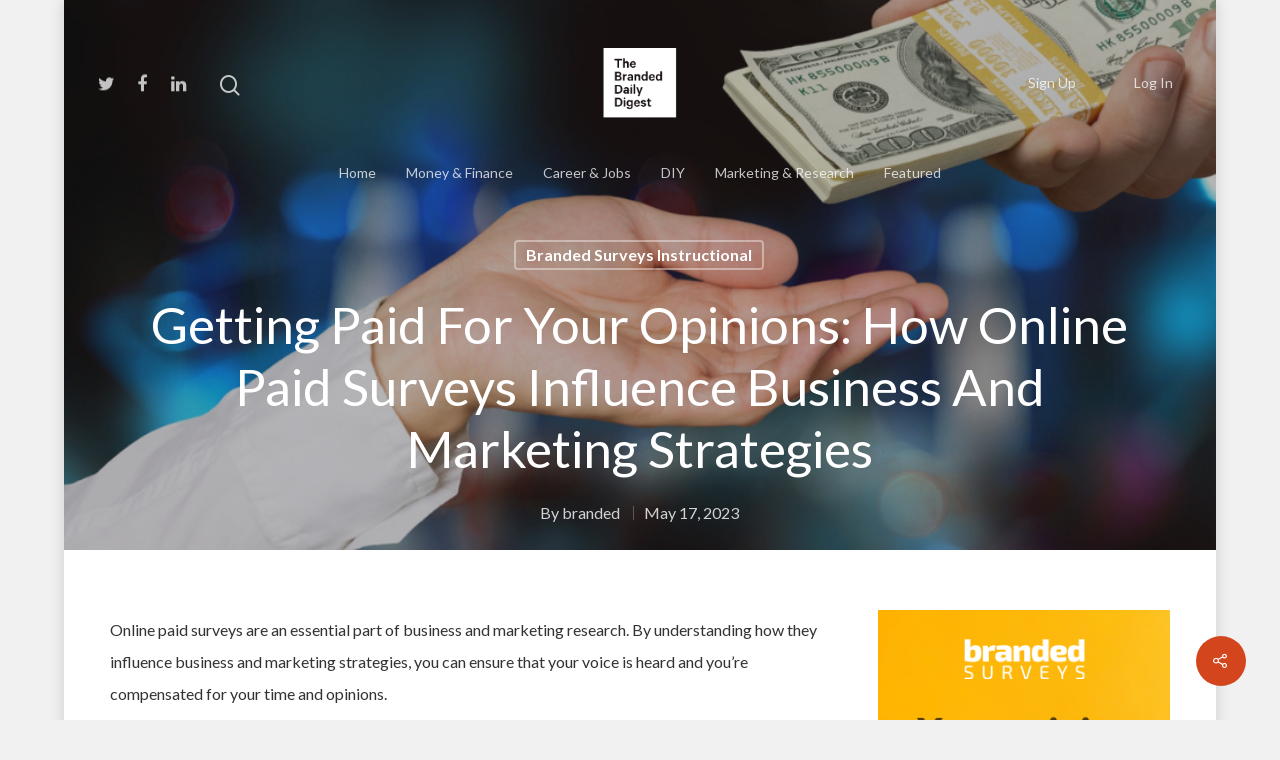

--- FILE ---
content_type: text/html; charset=UTF-8
request_url: https://surveys.gobranded.com/blog/getting-paid-for-your-opinions-how-online-paid-surveys-influence-business-and-marketing-strategies/
body_size: 100527
content:
<!DOCTYPE html>

<html lang="en-US" class="no-js">
<head>
	
	<meta charset="UTF-8">
	
	<meta name="viewport" content="width=device-width, initial-scale=1, maximum-scale=1, user-scalable=0" /><meta name='robots' content='max-image-preview:large' />
	<style>img:is([sizes="auto" i], [sizes^="auto," i]) { contain-intrinsic-size: 3000px 1500px }</style>
	
	<!-- This site is optimized with the Yoast SEO plugin v14.1 - https://yoast.com/wordpress/plugins/seo/ -->
	<title>How Online Paid Surveys Shape Business and Marketing Strategies</title>
	<meta name="description" content="Your opinions can earn you money! Online surveys help businesses gather insights into consumer preferences. Here&#039;s how to cash in." />
	<meta name="robots" content="index, follow" />
	<meta name="googlebot" content="index, follow, max-snippet:-1, max-image-preview:large, max-video-preview:-1" />
	<meta name="bingbot" content="index, follow, max-snippet:-1, max-image-preview:large, max-video-preview:-1" />
	<link rel="canonical" href="https://surveys.gobranded.com/blog/getting-paid-for-your-opinions-how-online-paid-surveys-influence-business-and-marketing-strategies/" />
	<meta property="og:locale" content="en_US" />
	<meta property="og:type" content="article" />
	<meta property="og:title" content="How Online Paid Surveys Shape Business and Marketing Strategies" />
	<meta property="og:description" content="Your opinions can earn you money! Online surveys help businesses gather insights into consumer preferences. Here&#039;s how to cash in." />
	<meta property="og:url" content="https://surveys.gobranded.com/blog/getting-paid-for-your-opinions-how-online-paid-surveys-influence-business-and-marketing-strategies/" />
	<meta property="og:site_name" content="The Branded Daily Digest" />
	<meta property="article:published_time" content="2023-05-17T06:15:17+00:00" />
	<meta property="article:modified_time" content="2023-05-31T14:05:43+00:00" />
	<meta property="og:image" content="https://surveys.gobranded.com/blog/wp-content/uploads/2023/05/Untitled-design-2023-04-28T021231.525.png" />
	<meta property="og:image:width" content="1000" />
	<meta property="og:image:height" content="600" />
	<meta name="twitter:card" content="summary_large_image" />
	<script type="application/ld+json" class="yoast-schema-graph">{"@context":"https://schema.org","@graph":[{"@type":"WebSite","@id":"https://surveys.gobranded.com/blog/#website","url":"https://surveys.gobranded.com/blog/","name":"The Branded Daily Digest","description":"","potentialAction":[{"@type":"SearchAction","target":"https://surveys.gobranded.com/blog/?s={search_term_string}","query-input":"required name=search_term_string"}],"inLanguage":"en-US"},{"@type":"ImageObject","@id":"https://surveys.gobranded.com/blog/getting-paid-for-your-opinions-how-online-paid-surveys-influence-business-and-marketing-strategies/#primaryimage","inLanguage":"en-US","url":"https://surveys.gobranded.com/blog/wp-content/uploads/2023/05/Untitled-design-2023-04-28T021231.525.png","width":1000,"height":600},{"@type":"WebPage","@id":"https://surveys.gobranded.com/blog/getting-paid-for-your-opinions-how-online-paid-surveys-influence-business-and-marketing-strategies/#webpage","url":"https://surveys.gobranded.com/blog/getting-paid-for-your-opinions-how-online-paid-surveys-influence-business-and-marketing-strategies/","name":"How Online Paid Surveys Shape Business and Marketing Strategies","isPartOf":{"@id":"https://surveys.gobranded.com/blog/#website"},"primaryImageOfPage":{"@id":"https://surveys.gobranded.com/blog/getting-paid-for-your-opinions-how-online-paid-surveys-influence-business-and-marketing-strategies/#primaryimage"},"datePublished":"2023-05-17T06:15:17+00:00","dateModified":"2023-05-31T14:05:43+00:00","author":{"@id":"https://surveys.gobranded.com/blog/#/schema/person/4eb579883a4a1ac15b58059411e36eb1"},"description":"Your opinions can earn you money! Online surveys help businesses gather insights into consumer preferences. Here's how to cash in.","inLanguage":"en-US","potentialAction":[{"@type":"ReadAction","target":["https://surveys.gobranded.com/blog/getting-paid-for-your-opinions-how-online-paid-surveys-influence-business-and-marketing-strategies/"]}]},{"@type":["Person"],"@id":"https://surveys.gobranded.com/blog/#/schema/person/4eb579883a4a1ac15b58059411e36eb1","name":"branded","image":{"@type":"ImageObject","@id":"https://surveys.gobranded.com/blog/#personlogo","inLanguage":"en-US","url":"https://surveys.gobranded.com/blog/wp-content/uploads/2020/04/Profile-logo.jpg","caption":"branded"}}]}</script>
	<!-- / Yoast SEO plugin. -->


<link rel='dns-prefetch' href='//fonts.googleapis.com' />
<link rel="alternate" type="application/rss+xml" title="The Branded Daily Digest &raquo; Feed" href="https://surveys.gobranded.com/blog/feed/" />
<link rel="alternate" type="application/rss+xml" title="The Branded Daily Digest &raquo; Comments Feed" href="https://surveys.gobranded.com/blog/comments/feed/" />
<link rel="alternate" type="application/rss+xml" title="The Branded Daily Digest &raquo; Getting Paid for Your Opinions: How Online Paid Surveys Influence Business and Marketing Strategies Comments Feed" href="https://surveys.gobranded.com/blog/getting-paid-for-your-opinions-how-online-paid-surveys-influence-business-and-marketing-strategies/feed/" />
<script type="text/javascript">
/* <![CDATA[ */
window._wpemojiSettings = {"baseUrl":"https:\/\/s.w.org\/images\/core\/emoji\/16.0.1\/72x72\/","ext":".png","svgUrl":"https:\/\/s.w.org\/images\/core\/emoji\/16.0.1\/svg\/","svgExt":".svg","source":{"concatemoji":"https:\/\/surveys.gobranded.com\/blog\/wp-includes\/js\/wp-emoji-release.min.js?ver=6.8.2"}};
/*! This file is auto-generated */
!function(s,n){var o,i,e;function c(e){try{var t={supportTests:e,timestamp:(new Date).valueOf()};sessionStorage.setItem(o,JSON.stringify(t))}catch(e){}}function p(e,t,n){e.clearRect(0,0,e.canvas.width,e.canvas.height),e.fillText(t,0,0);var t=new Uint32Array(e.getImageData(0,0,e.canvas.width,e.canvas.height).data),a=(e.clearRect(0,0,e.canvas.width,e.canvas.height),e.fillText(n,0,0),new Uint32Array(e.getImageData(0,0,e.canvas.width,e.canvas.height).data));return t.every(function(e,t){return e===a[t]})}function u(e,t){e.clearRect(0,0,e.canvas.width,e.canvas.height),e.fillText(t,0,0);for(var n=e.getImageData(16,16,1,1),a=0;a<n.data.length;a++)if(0!==n.data[a])return!1;return!0}function f(e,t,n,a){switch(t){case"flag":return n(e,"\ud83c\udff3\ufe0f\u200d\u26a7\ufe0f","\ud83c\udff3\ufe0f\u200b\u26a7\ufe0f")?!1:!n(e,"\ud83c\udde8\ud83c\uddf6","\ud83c\udde8\u200b\ud83c\uddf6")&&!n(e,"\ud83c\udff4\udb40\udc67\udb40\udc62\udb40\udc65\udb40\udc6e\udb40\udc67\udb40\udc7f","\ud83c\udff4\u200b\udb40\udc67\u200b\udb40\udc62\u200b\udb40\udc65\u200b\udb40\udc6e\u200b\udb40\udc67\u200b\udb40\udc7f");case"emoji":return!a(e,"\ud83e\udedf")}return!1}function g(e,t,n,a){var r="undefined"!=typeof WorkerGlobalScope&&self instanceof WorkerGlobalScope?new OffscreenCanvas(300,150):s.createElement("canvas"),o=r.getContext("2d",{willReadFrequently:!0}),i=(o.textBaseline="top",o.font="600 32px Arial",{});return e.forEach(function(e){i[e]=t(o,e,n,a)}),i}function t(e){var t=s.createElement("script");t.src=e,t.defer=!0,s.head.appendChild(t)}"undefined"!=typeof Promise&&(o="wpEmojiSettingsSupports",i=["flag","emoji"],n.supports={everything:!0,everythingExceptFlag:!0},e=new Promise(function(e){s.addEventListener("DOMContentLoaded",e,{once:!0})}),new Promise(function(t){var n=function(){try{var e=JSON.parse(sessionStorage.getItem(o));if("object"==typeof e&&"number"==typeof e.timestamp&&(new Date).valueOf()<e.timestamp+604800&&"object"==typeof e.supportTests)return e.supportTests}catch(e){}return null}();if(!n){if("undefined"!=typeof Worker&&"undefined"!=typeof OffscreenCanvas&&"undefined"!=typeof URL&&URL.createObjectURL&&"undefined"!=typeof Blob)try{var e="postMessage("+g.toString()+"("+[JSON.stringify(i),f.toString(),p.toString(),u.toString()].join(",")+"));",a=new Blob([e],{type:"text/javascript"}),r=new Worker(URL.createObjectURL(a),{name:"wpTestEmojiSupports"});return void(r.onmessage=function(e){c(n=e.data),r.terminate(),t(n)})}catch(e){}c(n=g(i,f,p,u))}t(n)}).then(function(e){for(var t in e)n.supports[t]=e[t],n.supports.everything=n.supports.everything&&n.supports[t],"flag"!==t&&(n.supports.everythingExceptFlag=n.supports.everythingExceptFlag&&n.supports[t]);n.supports.everythingExceptFlag=n.supports.everythingExceptFlag&&!n.supports.flag,n.DOMReady=!1,n.readyCallback=function(){n.DOMReady=!0}}).then(function(){return e}).then(function(){var e;n.supports.everything||(n.readyCallback(),(e=n.source||{}).concatemoji?t(e.concatemoji):e.wpemoji&&e.twemoji&&(t(e.twemoji),t(e.wpemoji)))}))}((window,document),window._wpemojiSettings);
/* ]]> */
</script>
<style id='wp-emoji-styles-inline-css' type='text/css'>

	img.wp-smiley, img.emoji {
		display: inline !important;
		border: none !important;
		box-shadow: none !important;
		height: 1em !important;
		width: 1em !important;
		margin: 0 0.07em !important;
		vertical-align: -0.1em !important;
		background: none !important;
		padding: 0 !important;
	}
</style>
<link rel='stylesheet' id='wp-block-library-css' href='https://surveys.gobranded.com/blog/wp-includes/css/dist/block-library/style.min.css?ver=6.8.2' type='text/css' media='all' />
<style id='classic-theme-styles-inline-css' type='text/css'>
/*! This file is auto-generated */
.wp-block-button__link{color:#fff;background-color:#32373c;border-radius:9999px;box-shadow:none;text-decoration:none;padding:calc(.667em + 2px) calc(1.333em + 2px);font-size:1.125em}.wp-block-file__button{background:#32373c;color:#fff;text-decoration:none}
</style>
<style id='global-styles-inline-css' type='text/css'>
:root{--wp--preset--aspect-ratio--square: 1;--wp--preset--aspect-ratio--4-3: 4/3;--wp--preset--aspect-ratio--3-4: 3/4;--wp--preset--aspect-ratio--3-2: 3/2;--wp--preset--aspect-ratio--2-3: 2/3;--wp--preset--aspect-ratio--16-9: 16/9;--wp--preset--aspect-ratio--9-16: 9/16;--wp--preset--color--black: #000000;--wp--preset--color--cyan-bluish-gray: #abb8c3;--wp--preset--color--white: #ffffff;--wp--preset--color--pale-pink: #f78da7;--wp--preset--color--vivid-red: #cf2e2e;--wp--preset--color--luminous-vivid-orange: #ff6900;--wp--preset--color--luminous-vivid-amber: #fcb900;--wp--preset--color--light-green-cyan: #7bdcb5;--wp--preset--color--vivid-green-cyan: #00d084;--wp--preset--color--pale-cyan-blue: #8ed1fc;--wp--preset--color--vivid-cyan-blue: #0693e3;--wp--preset--color--vivid-purple: #9b51e0;--wp--preset--gradient--vivid-cyan-blue-to-vivid-purple: linear-gradient(135deg,rgba(6,147,227,1) 0%,rgb(155,81,224) 100%);--wp--preset--gradient--light-green-cyan-to-vivid-green-cyan: linear-gradient(135deg,rgb(122,220,180) 0%,rgb(0,208,130) 100%);--wp--preset--gradient--luminous-vivid-amber-to-luminous-vivid-orange: linear-gradient(135deg,rgba(252,185,0,1) 0%,rgba(255,105,0,1) 100%);--wp--preset--gradient--luminous-vivid-orange-to-vivid-red: linear-gradient(135deg,rgba(255,105,0,1) 0%,rgb(207,46,46) 100%);--wp--preset--gradient--very-light-gray-to-cyan-bluish-gray: linear-gradient(135deg,rgb(238,238,238) 0%,rgb(169,184,195) 100%);--wp--preset--gradient--cool-to-warm-spectrum: linear-gradient(135deg,rgb(74,234,220) 0%,rgb(151,120,209) 20%,rgb(207,42,186) 40%,rgb(238,44,130) 60%,rgb(251,105,98) 80%,rgb(254,248,76) 100%);--wp--preset--gradient--blush-light-purple: linear-gradient(135deg,rgb(255,206,236) 0%,rgb(152,150,240) 100%);--wp--preset--gradient--blush-bordeaux: linear-gradient(135deg,rgb(254,205,165) 0%,rgb(254,45,45) 50%,rgb(107,0,62) 100%);--wp--preset--gradient--luminous-dusk: linear-gradient(135deg,rgb(255,203,112) 0%,rgb(199,81,192) 50%,rgb(65,88,208) 100%);--wp--preset--gradient--pale-ocean: linear-gradient(135deg,rgb(255,245,203) 0%,rgb(182,227,212) 50%,rgb(51,167,181) 100%);--wp--preset--gradient--electric-grass: linear-gradient(135deg,rgb(202,248,128) 0%,rgb(113,206,126) 100%);--wp--preset--gradient--midnight: linear-gradient(135deg,rgb(2,3,129) 0%,rgb(40,116,252) 100%);--wp--preset--font-size--small: 13px;--wp--preset--font-size--medium: 20px;--wp--preset--font-size--large: 36px;--wp--preset--font-size--x-large: 42px;--wp--preset--spacing--20: 0.44rem;--wp--preset--spacing--30: 0.67rem;--wp--preset--spacing--40: 1rem;--wp--preset--spacing--50: 1.5rem;--wp--preset--spacing--60: 2.25rem;--wp--preset--spacing--70: 3.38rem;--wp--preset--spacing--80: 5.06rem;--wp--preset--shadow--natural: 6px 6px 9px rgba(0, 0, 0, 0.2);--wp--preset--shadow--deep: 12px 12px 50px rgba(0, 0, 0, 0.4);--wp--preset--shadow--sharp: 6px 6px 0px rgba(0, 0, 0, 0.2);--wp--preset--shadow--outlined: 6px 6px 0px -3px rgba(255, 255, 255, 1), 6px 6px rgba(0, 0, 0, 1);--wp--preset--shadow--crisp: 6px 6px 0px rgba(0, 0, 0, 1);}:where(.is-layout-flex){gap: 0.5em;}:where(.is-layout-grid){gap: 0.5em;}body .is-layout-flex{display: flex;}.is-layout-flex{flex-wrap: wrap;align-items: center;}.is-layout-flex > :is(*, div){margin: 0;}body .is-layout-grid{display: grid;}.is-layout-grid > :is(*, div){margin: 0;}:where(.wp-block-columns.is-layout-flex){gap: 2em;}:where(.wp-block-columns.is-layout-grid){gap: 2em;}:where(.wp-block-post-template.is-layout-flex){gap: 1.25em;}:where(.wp-block-post-template.is-layout-grid){gap: 1.25em;}.has-black-color{color: var(--wp--preset--color--black) !important;}.has-cyan-bluish-gray-color{color: var(--wp--preset--color--cyan-bluish-gray) !important;}.has-white-color{color: var(--wp--preset--color--white) !important;}.has-pale-pink-color{color: var(--wp--preset--color--pale-pink) !important;}.has-vivid-red-color{color: var(--wp--preset--color--vivid-red) !important;}.has-luminous-vivid-orange-color{color: var(--wp--preset--color--luminous-vivid-orange) !important;}.has-luminous-vivid-amber-color{color: var(--wp--preset--color--luminous-vivid-amber) !important;}.has-light-green-cyan-color{color: var(--wp--preset--color--light-green-cyan) !important;}.has-vivid-green-cyan-color{color: var(--wp--preset--color--vivid-green-cyan) !important;}.has-pale-cyan-blue-color{color: var(--wp--preset--color--pale-cyan-blue) !important;}.has-vivid-cyan-blue-color{color: var(--wp--preset--color--vivid-cyan-blue) !important;}.has-vivid-purple-color{color: var(--wp--preset--color--vivid-purple) !important;}.has-black-background-color{background-color: var(--wp--preset--color--black) !important;}.has-cyan-bluish-gray-background-color{background-color: var(--wp--preset--color--cyan-bluish-gray) !important;}.has-white-background-color{background-color: var(--wp--preset--color--white) !important;}.has-pale-pink-background-color{background-color: var(--wp--preset--color--pale-pink) !important;}.has-vivid-red-background-color{background-color: var(--wp--preset--color--vivid-red) !important;}.has-luminous-vivid-orange-background-color{background-color: var(--wp--preset--color--luminous-vivid-orange) !important;}.has-luminous-vivid-amber-background-color{background-color: var(--wp--preset--color--luminous-vivid-amber) !important;}.has-light-green-cyan-background-color{background-color: var(--wp--preset--color--light-green-cyan) !important;}.has-vivid-green-cyan-background-color{background-color: var(--wp--preset--color--vivid-green-cyan) !important;}.has-pale-cyan-blue-background-color{background-color: var(--wp--preset--color--pale-cyan-blue) !important;}.has-vivid-cyan-blue-background-color{background-color: var(--wp--preset--color--vivid-cyan-blue) !important;}.has-vivid-purple-background-color{background-color: var(--wp--preset--color--vivid-purple) !important;}.has-black-border-color{border-color: var(--wp--preset--color--black) !important;}.has-cyan-bluish-gray-border-color{border-color: var(--wp--preset--color--cyan-bluish-gray) !important;}.has-white-border-color{border-color: var(--wp--preset--color--white) !important;}.has-pale-pink-border-color{border-color: var(--wp--preset--color--pale-pink) !important;}.has-vivid-red-border-color{border-color: var(--wp--preset--color--vivid-red) !important;}.has-luminous-vivid-orange-border-color{border-color: var(--wp--preset--color--luminous-vivid-orange) !important;}.has-luminous-vivid-amber-border-color{border-color: var(--wp--preset--color--luminous-vivid-amber) !important;}.has-light-green-cyan-border-color{border-color: var(--wp--preset--color--light-green-cyan) !important;}.has-vivid-green-cyan-border-color{border-color: var(--wp--preset--color--vivid-green-cyan) !important;}.has-pale-cyan-blue-border-color{border-color: var(--wp--preset--color--pale-cyan-blue) !important;}.has-vivid-cyan-blue-border-color{border-color: var(--wp--preset--color--vivid-cyan-blue) !important;}.has-vivid-purple-border-color{border-color: var(--wp--preset--color--vivid-purple) !important;}.has-vivid-cyan-blue-to-vivid-purple-gradient-background{background: var(--wp--preset--gradient--vivid-cyan-blue-to-vivid-purple) !important;}.has-light-green-cyan-to-vivid-green-cyan-gradient-background{background: var(--wp--preset--gradient--light-green-cyan-to-vivid-green-cyan) !important;}.has-luminous-vivid-amber-to-luminous-vivid-orange-gradient-background{background: var(--wp--preset--gradient--luminous-vivid-amber-to-luminous-vivid-orange) !important;}.has-luminous-vivid-orange-to-vivid-red-gradient-background{background: var(--wp--preset--gradient--luminous-vivid-orange-to-vivid-red) !important;}.has-very-light-gray-to-cyan-bluish-gray-gradient-background{background: var(--wp--preset--gradient--very-light-gray-to-cyan-bluish-gray) !important;}.has-cool-to-warm-spectrum-gradient-background{background: var(--wp--preset--gradient--cool-to-warm-spectrum) !important;}.has-blush-light-purple-gradient-background{background: var(--wp--preset--gradient--blush-light-purple) !important;}.has-blush-bordeaux-gradient-background{background: var(--wp--preset--gradient--blush-bordeaux) !important;}.has-luminous-dusk-gradient-background{background: var(--wp--preset--gradient--luminous-dusk) !important;}.has-pale-ocean-gradient-background{background: var(--wp--preset--gradient--pale-ocean) !important;}.has-electric-grass-gradient-background{background: var(--wp--preset--gradient--electric-grass) !important;}.has-midnight-gradient-background{background: var(--wp--preset--gradient--midnight) !important;}.has-small-font-size{font-size: var(--wp--preset--font-size--small) !important;}.has-medium-font-size{font-size: var(--wp--preset--font-size--medium) !important;}.has-large-font-size{font-size: var(--wp--preset--font-size--large) !important;}.has-x-large-font-size{font-size: var(--wp--preset--font-size--x-large) !important;}
:where(.wp-block-post-template.is-layout-flex){gap: 1.25em;}:where(.wp-block-post-template.is-layout-grid){gap: 1.25em;}
:where(.wp-block-columns.is-layout-flex){gap: 2em;}:where(.wp-block-columns.is-layout-grid){gap: 2em;}
:root :where(.wp-block-pullquote){font-size: 1.5em;line-height: 1.6;}
</style>
<link rel='stylesheet' id='salient-social-css' href='https://surveys.gobranded.com/blog/wp-content/plugins/salient-social/css/style.css?ver=1.1' type='text/css' media='all' />
<style id='salient-social-inline-css' type='text/css'>

  .sharing-default-minimal .nectar-love.loved,
  body .nectar-social[data-color-override="override"].fixed > a:before, 
  body .nectar-social[data-color-override="override"].fixed .nectar-social-inner a,
  .sharing-default-minimal .nectar-social[data-color-override="override"] .nectar-social-inner a:hover {
    background-color: #d3461d;
  }
  .nectar-social.hover .nectar-love.loved,
  .nectar-social.hover > .nectar-love-button a:hover,
  .nectar-social[data-color-override="override"].hover > div a:hover,
  #single-below-header .nectar-social[data-color-override="override"].hover > div a:hover,
  .nectar-social[data-color-override="override"].hover .share-btn:hover,
  .sharing-default-minimal .nectar-social[data-color-override="override"] .nectar-social-inner a {
    border-color: #d3461d;
  }
  #single-below-header .nectar-social.hover .nectar-love.loved i,
  #single-below-header .nectar-social.hover[data-color-override="override"] a:hover,
  #single-below-header .nectar-social.hover[data-color-override="override"] a:hover i,
  #single-below-header .nectar-social.hover .nectar-love-button a:hover i,
  .nectar-love:hover i,
  .hover .nectar-love:hover .total_loves,
  .nectar-love.loved i,
  .nectar-social.hover .nectar-love.loved .total_loves,
  .nectar-social.hover .share-btn:hover, 
  .nectar-social[data-color-override="override"].hover .nectar-social-inner a:hover,
  .nectar-social[data-color-override="override"].hover > div:hover span,
  .sharing-default-minimal .nectar-social[data-color-override="override"] .nectar-social-inner a:not(:hover) i,
  .sharing-default-minimal .nectar-social[data-color-override="override"] .nectar-social-inner a:not(:hover) {
    color: #d3461d;
  }
</style>
<link rel='stylesheet' id='parent-style.css-css' href='https://surveys.gobranded.com/blog/wp-content/themes/salient/style.css?ver=6.8.2' type='text/css' media='all' />
<link rel='stylesheet' id='nectar-boxed-css' href='https://surveys.gobranded.com/blog/wp-content/themes/salient/css/plugins/boxed.css?ver=11.0.4' type='text/css' media='all' />
<link rel='stylesheet' id='font-awesome-css' href='https://surveys.gobranded.com/blog/wp-content/themes/salient/css/font-awesome.min.css?ver=4.6.4' type='text/css' media='all' />
<link rel='stylesheet' id='salient-grid-system-css' href='https://surveys.gobranded.com/blog/wp-content/themes/salient/css/grid-system.css?ver=11.0.4' type='text/css' media='all' />
<link rel='stylesheet' id='main-styles-css' href='https://surveys.gobranded.com/blog/wp-content/themes/salient/css/style.css?ver=11.0.4' type='text/css' media='all' />
<style id='main-styles-inline-css' type='text/css'>
html:not(.page-trans-loaded) { background-color: #ffffff; }
</style>
<link rel='stylesheet' id='nectar-header-layout-centered-bottom-bar-css' href='https://surveys.gobranded.com/blog/wp-content/themes/salient/css/header/header-layout-centered-bottom-bar.css?ver=11.0.4' type='text/css' media='all' />
<link rel='stylesheet' id='nectar-single-styles-css' href='https://surveys.gobranded.com/blog/wp-content/themes/salient/css/single.css?ver=11.0.4' type='text/css' media='all' />
<link rel='stylesheet' id='nectar-element-recent-posts-css' href='https://surveys.gobranded.com/blog/wp-content/themes/salient/css/elements/element-recent-posts.css?ver=11.0.4' type='text/css' media='all' />
<link rel='stylesheet' id='magnific-css' href='https://surveys.gobranded.com/blog/wp-content/themes/salient/css/plugins/magnific.css?ver=8.6.0' type='text/css' media='all' />
<link rel='stylesheet' id='nectar_default_font_open_sans-css' href='https://fonts.googleapis.com/css?family=Open+Sans%3A300%2C400%2C600%2C700&#038;subset=latin%2Clatin-ext' type='text/css' media='all' />
<link rel='stylesheet' id='responsive-css' href='https://surveys.gobranded.com/blog/wp-content/themes/salient/css/responsive.css?ver=11.0.4' type='text/css' media='all' />
<link rel='stylesheet' id='salient-child-style-css' href='https://surveys.gobranded.com/blog/wp-content/themes/salient-child/style.css?ver=11.0.4' type='text/css' media='all' />
<link rel='stylesheet' id='skin-material-css' href='https://surveys.gobranded.com/blog/wp-content/themes/salient/css/skin-material.css?ver=11.0.4' type='text/css' media='all' />
<link rel='stylesheet' id='nectar-widget-posts-css' href='https://surveys.gobranded.com/blog/wp-content/themes/salient/css/elements/widget-nectar-posts.css?ver=11.0.4' type='text/css' media='all' />
<link rel='stylesheet' id='dynamic-css-css' href='https://surveys.gobranded.com/blog/wp-content/themes/salient/css/salient-dynamic-styles.css?ver=34779' type='text/css' media='all' />
<style id='dynamic-css-inline-css' type='text/css'>
.no-rgba #header-space{display:none;}@media only screen and (max-width:999px){body #header-space[data-header-mobile-fixed="1"]{display:none;}#header-outer[data-mobile-fixed="false"]{position:absolute;}}@media only screen and (max-width:999px){body:not(.nectar-no-flex-height) #header-space[data-secondary-header-display="full"]:not([data-header-mobile-fixed="false"]){display:block!important;margin-bottom:-50px;}#header-space[data-secondary-header-display="full"][data-header-mobile-fixed="false"]{display:none;}}@media only screen and (min-width:1000px){#header-space{display:none;}.nectar-slider-wrap.first-section,.parallax_slider_outer.first-section,.full-width-content.first-section,.parallax_slider_outer.first-section .swiper-slide .content,.nectar-slider-wrap.first-section .swiper-slide .content,#page-header-bg,.nder-page-header,#page-header-wrap,.full-width-section.first-section{margin-top:0!important;}body #page-header-bg,body #page-header-wrap{height:234px;}body #search-outer{z-index:100000;}}@media only screen and (min-width:1000px){#page-header-wrap.fullscreen-header,#page-header-wrap.fullscreen-header #page-header-bg,html:not(.nectar-box-roll-loaded) .nectar-box-roll > #page-header-bg.fullscreen-header,.nectar_fullscreen_zoom_recent_projects,#nectar_fullscreen_rows:not(.afterLoaded) > div{height:100vh;}.wpb_row.vc_row-o-full-height.top-level,.wpb_row.vc_row-o-full-height.top-level > .col.span_12{min-height:100vh;}#page-header-bg[data-alignment-v="middle"] .span_6 .inner-wrap,#page-header-bg[data-alignment-v="top"] .span_6 .inner-wrap{padding-top:214px;}.nectar-slider-wrap[data-fullscreen="true"]:not(.loaded),.nectar-slider-wrap[data-fullscreen="true"]:not(.loaded) .swiper-container{height:calc(100vh + 2px)!important;}.admin-bar .nectar-slider-wrap[data-fullscreen="true"]:not(.loaded),.admin-bar .nectar-slider-wrap[data-fullscreen="true"]:not(.loaded) .swiper-container{height:calc(100vh - 30px)!important;}}@media only screen and (max-width:999px){#page-header-bg[data-alignment-v="middle"]:not(.fullscreen-header) .span_6 .inner-wrap,#page-header-bg[data-alignment-v="top"] .span_6 .inner-wrap{padding-top:34px;}.vc_row.top-level.full-width-section:not(.full-width-ns) > .span_12,#page-header-bg[data-alignment-v="bottom"] .span_6 .inner-wrap{padding-top:24px;}}@media only screen and (max-width:690px){.vc_row.top-level.full-width-section:not(.full-width-ns) > .span_12{padding-top:34px;}.vc_row.top-level.full-width-content .nectar-recent-posts-single_featured .recent-post-container > .inner-wrap{padding-top:24px;}}@media only screen and (max-width:999px){.full-width-ns .nectar-slider-wrap .swiper-slide[data-y-pos="middle"] .content,.full-width-ns .nectar-slider-wrap .swiper-slide[data-y-pos="top"] .content{padding-top:30px;}}body{background-position:0 0;background-repeat:repeat;background-color:#f1f1f1!important;background-attachment:scroll;}
</style>
<link rel='stylesheet' id='redux-google-fonts-salient_redux-css' href='https://fonts.googleapis.com/css?family=Lato%3A400%2C700%2C400italic%7CMontserrat%3A500&#038;subset=latin&#038;ver=1739470781' type='text/css' media='all' />
<script type="text/javascript" src="https://surveys.gobranded.com/blog/wp-includes/js/jquery/jquery.min.js?ver=3.7.1" id="jquery-core-js"></script>
<script type="text/javascript" src="https://surveys.gobranded.com/blog/wp-includes/js/jquery/jquery-migrate.min.js?ver=3.4.1" id="jquery-migrate-js"></script>
<link rel="https://api.w.org/" href="https://surveys.gobranded.com/blog/wp-json/" /><link rel="alternate" title="JSON" type="application/json" href="https://surveys.gobranded.com/blog/wp-json/wp/v2/posts/9293" /><link rel="EditURI" type="application/rsd+xml" title="RSD" href="https://surveys.gobranded.com/blog/xmlrpc.php?rsd" />
<link rel='shortlink' href='https://surveys.gobranded.com/blog/?p=9293' />
<link rel="alternate" title="oEmbed (JSON)" type="application/json+oembed" href="https://surveys.gobranded.com/blog/wp-json/oembed/1.0/embed?url=https%3A%2F%2Fsurveys.gobranded.com%2Fblog%2Fgetting-paid-for-your-opinions-how-online-paid-surveys-influence-business-and-marketing-strategies%2F" />
<link rel="alternate" title="oEmbed (XML)" type="text/xml+oembed" href="https://surveys.gobranded.com/blog/wp-json/oembed/1.0/embed?url=https%3A%2F%2Fsurveys.gobranded.com%2Fblog%2Fgetting-paid-for-your-opinions-how-online-paid-surveys-influence-business-and-marketing-strategies%2F&#038;format=xml" />
<!-- HFCM by 99 Robots - Snippet # 1: Google Analytics Tag -->
<!-- Global site tag (gtag.js) - Google Analytics -->
<script async src="https://www.googletagmanager.com/gtag/js?id=UA-103579656-1"></script>
<script>
  window.dataLayer = window.dataLayer || [];
  function gtag(){dataLayer.push(arguments);}
  gtag('js', new Date());

  gtag('config', 'UA-103579656-1');
</script>
<!-- /end HFCM by 99 Robots -->
		<script>
			document.documentElement.className = document.documentElement.className.replace( 'no-js', 'js' );
		</script>
				<style>
			.no-js img.lazyload { display: none; }
			figure.wp-block-image img.lazyloading { min-width: 150px; }
							.lazyload, .lazyloading { opacity: 0; }
				.lazyloaded {
					opacity: 1;
					transition: opacity 400ms;
					transition-delay: 0ms;
				}
					</style>
		<script type="text/javascript"> var root = document.getElementsByTagName( "html" )[0]; root.setAttribute( "class", "js" ); </script><meta name="generator" content="Powered by WPBakery Page Builder - drag and drop page builder for WordPress."/>
<noscript><style> .wpb_animate_when_almost_visible { opacity: 1; }</style></noscript>	<style>
		.be-ix-main-div {
			text-align:center;
			margin-bottom:10px;
		}
		.be-ix-link-block{
			font-size: initial;    position: relative;
			z-index: 1;
			display:inline-block;
		}
		.be-related-link-container a{
			text-decoration:none !important;
		}
		.be-related-link-container a:hover{
			text-decoration: none !important;
		}
		.be-ix-link-block .be-related-link-container {
			margin-bottom: -20px;margin-top: 40px;
		}
		.be-ix-link-block .be-related-link-container .be-label {
			margin: 0;
			color: white;
			line-height: 1em;
			font-variant-numeric: lining-nums;
			font-family: Forma DJR Micro;
			font-weight: 400;
			color: rgba(255, 255, 255, 0.7);
		}
		.be-ix-link-block .be-related-link-container .be-list {
			display: inline-block;
			list-style: none;
			margin: 0;
			padding: 0;
		}
		.be-ix-link-block .be-related-link-container .be-list .be-list-item {
			display: inline-block;
			margin-right: 20px;
			margin-bottom: 6px;
		}
		.be-ix-link-block .be-related-link-container .be-list .be-list-item .be-related-link {
			position: relative;
			text-decoration: none; /* Remove default underline */
			color: black; /* Adjust as needed */
			display: inline-block;
		}
		.be-ix-link-block .be-related-link-container .be-list .be-list-item .be-related-link:hover{
			color: #000 !important;
		}
		.be-ix-link-block .be-related-link-container .be-list .be-list-item .be-related-link::after {
			content: "";
			position: absolute;
			left: 0;
			bottom: 0px;
			width: 0;
			height: 1px;
			background-color: #fff; /* Adjust color as needed */
			transition: width 0.3s ease-in-out;
		}
		.be-ix-link-block .be-related-link-container .be-list .be-list-item .be-related-link:hover::after {
			width: 100%;
		}
		.be-ix-link-block .be-related-link-container .be-list .be-list-item:last-child { margin-right: 0;}
			@media (max-width: 767px) {
			 .be-ix-link-block .be-related-link-container .be-label {width: 100%;margin-bottom: 10px;}
			 .be-ix-link-block .be-related-link-container .be-list { display: block;width: 100%;}
			 .be-ix-link-block .be-related-link-container .be-list .be-list-item {display: block;margin-right: 0;}
			}
			@media (min-width: 768px) {
			 .be-ix-link-block .be-related-link-container {display: flex;align-items: baseline;}
			 .be-ix-link-block .be-related-link-container .be-label {display: inline-block;margin-right: 20px;flex-grow: 0;flex-shrink: 0;}
			}
	</style>
	<script src="//cdn.bc0a.com/autopilot/f00000000314232/autopilot_sdk.js"></script>
</head>


<body class="wp-singular post-template-default single single-post postid-9293 single-format-standard wp-theme-salient wp-child-theme-salient-child material wpb-js-composer js-comp-ver-6.1 vc_responsive" data-footer-reveal="false" data-footer-reveal-shadow="none" data-header-format="centered-menu-bottom-bar" data-body-border="off" data-boxed-style="1" data-header-breakpoint="1000" data-dropdown-style="minimal" data-cae="easeOutQuart" data-cad="700" data-megamenu-width="full-width" data-aie="zoom-out" data-ls="magnific" data-apte="standard" data-hhun="0" data-fancy-form-rcs="default" data-form-style="minimal" data-form-submit="regular" data-is="minimal" data-button-style="slightly_rounded_shadow" data-user-account-button="false" data-flex-cols="true" data-col-gap="default" data-header-inherit-rc="false" data-header-search="true" data-animated-anchors="true" data-ajax-transitions="true" data-full-width-header="true" data-slide-out-widget-area="true" data-slide-out-widget-area-style="slide-out-from-right" data-user-set-ocm="off" data-loading-animation="none" data-bg-header="true" data-responsive="1" data-ext-responsive="true" data-header-resize="0" data-header-color="custom" data-cart="false" data-remove-m-parallax="" data-remove-m-video-bgs="" data-force-header-trans-color="light" data-smooth-scrolling="0" data-permanent-transparent="false" >
	
	<script type="text/javascript"> if(navigator.userAgent.match(/(Android|iPod|iPhone|iPad|BlackBerry|IEMobile|Opera Mini)/)) { document.body.className += " using-mobile-browser "; } </script><div class="ocm-effect-wrap"><div class="ocm-effect-wrap-inner"><div id="ajax-loading-screen" data-disable-mobile="1" data-disable-fade-on-click="0" data-effect="standard" data-method="standard"><div class="loading-icon none"><div class="material-icon">
									 <div class="spinner">
										 <div class="right-side"><div class="bar"></div></div>
										 <div class="left-side"><div class="bar"></div></div>
									 </div>
									 <div class="spinner color-2">
										 <div class="right-side"><div class="bar"></div></div>
										 <div class="left-side"><div class="bar"></div></div>
									 </div>
								 </div></div></div><div id="boxed">	
	<div id="header-space"  data-header-mobile-fixed='1'></div> 
	
		
	<div id="header-outer" data-has-menu="true" data-has-buttons="yes" data-using-pr-menu="false" data-mobile-fixed="1" data-ptnm="false" data-lhe="animated_underline" data-user-set-bg="#ffffff" data-format="centered-menu-bottom-bar" data-permanent-transparent="false" data-megamenu-rt="1" data-remove-fixed="0" data-header-resize="0" data-cart="false" data-transparency-option="" data-box-shadow="none" data-shrink-num="6" data-using-secondary="0" data-using-logo="1" data-logo-height="70" data-m-logo-height="24" data-padding="48" data-full-width="true" data-condense="false" data-transparent-header="true" data-transparent-shadow-helper="false" data-remove-border="true" class="transparent">
		
		
<div id="search-outer" class="nectar">
	<div id="search">
		<div class="container">
			 <div id="search-box">
				 <div class="inner-wrap">
					 <div class="col span_12">
						  <form role="search" action="https://surveys.gobranded.com/blog/" method="GET">
														 <input type="text" name="s"  value="" placeholder="Search" /> 
							 								
						<span>Hit enter to search or ESC to close</span>						</form>
					</div><!--/span_12-->
				</div><!--/inner-wrap-->
			 </div><!--/search-box-->
			 <div id="close"><a href="#">
				<span class="close-wrap"> <span class="close-line close-line1"></span> <span class="close-line close-line2"></span> </span>				 </a></div>
		 </div><!--/container-->
	</div><!--/search-->
</div><!--/search-outer-->

<header id="top">
	<div class="container">
		<div class="row">
			<div class="col span_3">
				<a id="logo" href="https://surveys.gobranded.com/blog" data-supplied-ml-starting-dark="true" data-supplied-ml-starting="true" data-supplied-ml="false" >
					<img  alt="The Branded Daily Digest" data-src="https://surveys.gobranded.com/blog/wp-content/uploads/2020/01/DailyDigest-Color.png" class="stnd  lazyload" src="[data-uri]" /><noscript><img class="stnd " alt="The Branded Daily Digest" src="https://surveys.gobranded.com/blog/wp-content/uploads/2020/01/DailyDigest-Color.png"  /></noscript><img  alt="The Branded Daily Digest" data-src="https://surveys.gobranded.com/blog/wp-content/uploads/2020/01/DailyDigest-White.png" class="starting-logo mobile-only-logo lazyload" src="[data-uri]" /><noscript><img class="starting-logo mobile-only-logo" alt="The Branded Daily Digest" src="https://surveys.gobranded.com/blog/wp-content/uploads/2020/01/DailyDigest-White.png" /></noscript><img  alt="The Branded Daily Digest" data-src="https://surveys.gobranded.com/blog/wp-content/uploads/2020/01/DailyDigest-Color.png" class="starting-logo dark-version mobile-only-logo lazyload" src="[data-uri]" /><noscript><img class="starting-logo dark-version mobile-only-logo" alt="The Branded Daily Digest" src="https://surveys.gobranded.com/blog/wp-content/uploads/2020/01/DailyDigest-Color.png" /></noscript><img   alt="The Branded Daily Digest"  data-srcset="https://surveys.gobranded.com/blog/wp-content/uploads/2020/01/DailyDigest-White.png 1x, https://surveys.gobranded.com/blog/wp-content/uploads/2020/01/DailyDigest-White.png 2x" data-src="https://surveys.gobranded.com/blog/wp-content/uploads/2020/01/DailyDigest-White.png" class="starting-logo  lazyload" src="[data-uri]" /><noscript><img class="starting-logo "  alt="The Branded Daily Digest" src="https://surveys.gobranded.com/blog/wp-content/uploads/2020/01/DailyDigest-White.png" srcset="https://surveys.gobranded.com/blog/wp-content/uploads/2020/01/DailyDigest-White.png 1x, https://surveys.gobranded.com/blog/wp-content/uploads/2020/01/DailyDigest-White.png 2x" /></noscript><img   alt="The Branded Daily Digest" data-src="https://surveys.gobranded.com/blog/wp-content/uploads/2020/01/DailyDigest-Color.png" class="starting-logo dark-version  lazyload" src="[data-uri]" /><noscript><img class="starting-logo dark-version "  alt="The Branded Daily Digest" src="https://surveys.gobranded.com/blog/wp-content/uploads/2020/01/DailyDigest-Color.png"  /></noscript> 
				</a>
				
									<nav class="left-side" data-using-pull-menu="false">
												<ul class="nectar-social"><li id="social-in-menu" class="button_social_group"><a target="_blank" href="https://twitter.com/BrandedSurveys"><i class="fa fa-twitter"></i> </a><a target="_blank" href="https://www.facebook.com/BrandedSurveys/"><i class="fa fa-facebook"></i> </a><a target="_blank" href="https://www.linkedin.com/company/brandedresearch/"><i class="fa fa-linkedin"></i> </a> </li><li id="search-btn"><div><a href="#searchbox"><span class="icon-salient-search" aria-hidden="true"></span></a></div> </li></ul> 
													<div class="slide-out-widget-area-toggle mobile-icon slide-out-from-right" data-icon-animation="simple-transform">
								<div> <a href="#sidewidgetarea" aria-label="Navigation Menu" aria-expanded="false" class="closed">
									<span aria-hidden="true"> <i class="lines-button x2"> <i class="lines"></i> </i> </span> </a> </div> 
							</div>
						
					</nav>
					<nav class="right-side">
						<ul class="buttons" data-user-set-ocm="off">
								<li class="d-none d-sm-block">
									<a href="/users/sign-up" class="analytic-hook" data-analytic-button-type="log in_topnav" data-analytic-label="log in_topnav" data-analytic-category="Button Tracking" data-analytic-function="button_click">Sign Up</a>
								</li>
								<li class="d-sm-block">
									<a href="/users/login" class="analytic-hook" data-analytic-button-type="log in_topnav" data-analytic-label="log in_topnav" data-analytic-category="Button Tracking" data-analytic-function="button_click">Log In</a>
								</li></ul>
											</nav>
							</div><!--/span_3-->
			
			<div class="col span_9 col_last">
									<a class="mobile-search" href="#searchbox"><span class="nectar-icon icon-salient-search" aria-hidden="true"></span></a>
										<div class="slide-out-widget-area-toggle mobile-icon slide-out-from-right" data-icon-animation="simple-transform">
						<div> <a href="#sidewidgetarea" aria-label="Navigation Menu" aria-expanded="false" class="closed">
							<span aria-hidden="true"> <i class="lines-button x2"> <i class="lines"></i> </i> </span>
						</a></div> 
					</div>
								
									
					<nav>
						
						<ul class="sf-menu">	
							<li id="menu-item-1355" class="menu-item menu-item-type-custom menu-item-object-custom menu-item-home menu-item-1355"><a href="https://surveys.gobranded.com/blog/">Home</a></li>
<li id="menu-item-6570" class="menu-item menu-item-type-taxonomy menu-item-object-category menu-item-6570"><a href="https://surveys.gobranded.com/blog/category/money-finance/">Money &#038; Finance</a></li>
<li id="menu-item-6571" class="menu-item menu-item-type-taxonomy menu-item-object-category menu-item-6571"><a href="https://surveys.gobranded.com/blog/category/career-jobs/">Career &#038; Jobs</a></li>
<li id="menu-item-6572" class="menu-item menu-item-type-taxonomy menu-item-object-category menu-item-6572"><a href="https://surveys.gobranded.com/blog/category/diy/">DIY</a></li>
<li id="menu-item-6573" class="menu-item menu-item-type-taxonomy menu-item-object-category menu-item-6573"><a href="https://surveys.gobranded.com/blog/category/marketing-research/">Marketing &#038; Research</a></li>
<li id="menu-item-1218" class="menu-item menu-item-type-taxonomy menu-item-object-category menu-item-1218"><a href="https://surveys.gobranded.com/blog/category/featured/">Featured</a></li>
						</ul>
						

											</nav>
					
										
				</div><!--/span_9-->
				
							</div><!--/row-->
					</div><!--/container-->
	</header>
	</div>
	
	
	<div id="ajax-content-wrap">
		
		<div id="page-header-wrap" data-animate-in-effect="zoom-out" data-midnight="light" class="" style="height: 550px;"><div id="page-header-bg" class="not-loaded  hentry" data-post-hs="default_minimal" data-padding-amt="normal" data-animate-in-effect="zoom-out" data-midnight="light" data-text-effect="" data-bg-pos="center" data-alignment="left" data-alignment-v="middle" data-parallax="0" data-height="550"  style="background-color: #000; height:550px;">					<div class="page-header-bg-image-wrap" id="nectar-page-header-p-wrap" data-parallax-speed="medium">
						<div class="page-header-bg-image" style="background-image: url(https://surveys.gobranded.com/blog/wp-content/uploads/2023/05/Untitled-design-2023-04-28T021231.525.png);"></div>
					</div> 				
				<div class="container"><img   alt="Getting Paid for Your Opinions: How Online Paid Surveys Influence Business and Marketing Strategies" data-src="https://surveys.gobranded.com/blog/wp-content/uploads/2023/05/Untitled-design-2023-04-28T021231.525.png" class="hidden-social-img lazyload" src="[data-uri]" /><noscript><img class="hidden-social-img" src="https://surveys.gobranded.com/blog/wp-content/uploads/2023/05/Untitled-design-2023-04-28T021231.525.png" alt="Getting Paid for Your Opinions: How Online Paid Surveys Influence Business and Marketing Strategies" /></noscript>					
					<div class="row">
						<div class="col span_6 section-title blog-title" data-remove-post-date="0" data-remove-post-author="0" data-remove-post-comment-number="1">
							<div class="inner-wrap">
								
								<a class="branded-surveys-instructional" href="https://surveys.gobranded.com/blog/category/branded-surveys-instructional/" >Branded Surveys Instructional</a>								
								<h1 class="entry-title">Getting Paid for Your Opinions: How Online Paid Surveys Influence Business and Marketing Strategies</h1>
								
																
								
																		
									<div id="single-below-header" data-hide-on-mobile="false">
										<span class="meta-author vcard author"><span class="fn">By <a href="https://surveys.gobranded.com/blog/author/branded/" title="Posts by branded" rel="author">branded</a></span></span><!--
										-->											<span class="meta-date date published">May 17, 2023</span>
											<span class="meta-date date updated rich-snippet-hidden">May 31st, 2023</span>
										<!--
										--><!--
									--><span class="meta-comment-count"><a href="https://surveys.gobranded.com/blog/getting-paid-for-your-opinions-how-online-paid-surveys-influence-business-and-marketing-strategies/#respond"> No Comments</a></span>
															</div><!--/single-below-header-->
												
											</div>
					
				</div><!--/section-title-->
			</div><!--/row-->

						
			
			
			</div>
</div>

</div>

<div class="container-wrap" data-midnight="dark" data-remove-post-date="0" data-remove-post-author="0" data-remove-post-comment-number="1">
	<div class="container main-content">
		
					
		<div class="row">
			
			<div class="post-area col  span_9">
<article id="post-9293" class="post-9293 post type-post status-publish format-standard has-post-thumbnail category-branded-surveys-instructional">
  
  <div class="inner-wrap">

		<div class="post-content" data-hide-featured-media="1">
      
        <div class="content-inner"><p><span style="font-weight: 400">Online paid surveys are an essential part of business and marketing research. By understanding how they influence business and marketing strategies, you can ensure that your voice is heard and you&#8217;re compensated for your time and opinions.</span></p>
<p><span style="font-weight: 400">Here is what </span><a href="https://surveys.gobranded.com/" target="_blank" rel="noopener"><span style="font-weight: 400">Branded Surveys</span></a><span style="font-weight: 400"> said when we asked them how surveys work: </span><i><span style="font-weight: 400">&#8220;Today&#8217;s biggest brands make decisions based on your opinion. If you&#8217;re in their target demographic, then they need to know what you want to make products or services that you would buy. And because gathering these opinions is so valuable to these companies, they will pay you to take them through paid surveys. Sounds like a pretty fun way to make some extra cash from home, right? That&#8217;s because it is!&#8221;</span></i></p>
<p><span style="font-weight: 400">Businesses use surveys to gather insight into what their customers want and need. This data is then utilized to determine product development, pricing, and marketing decisions. Marketing research is also crucial for surveys. This type of research helps businesses understand how to reach their target audiences and what messaging will resonate.</span></p>
<p><span style="font-weight: 400">There are a few things you should keep in mind if you want to </span><a href="https://surveys.gobranded.com/paid-surveys/" target="_blank" rel="noopener"><span style="font-weight: 400">get paid to take surveys</span></a><span style="font-weight: 400">. First, you&#8217;ll need to find a reputable company that conducts surveys (don&#8217;t worry, we&#8217;ve already done this for you). And second, you&#8217;ll need to be sure that you&#8217;re providing honest and thoughtful feedback.</span></p>
<p><span style="font-weight: 400">With a little effort, you can make money from online paid surveys and help businesses and marketing professionals make better decisions.</span></p>
<h2><span style="font-weight: 400">How Do Surveys Help Businesses?</span></h2>
<p><span style="font-weight: 400">Surveys provide invaluable insight into what customers think about products and services. This information is incredibly beneficial to businesses as they make pricing, promotion, and product development choices, among other things.</span></p>
<p><span style="font-weight: 400">When launching a new product, for example, businesses can use information obtained from surveys to inform their marketing strategies. This data can help them understand which channels are most effective for targeting specific audiences. And it helps them choose the language and messaging that will resonate the most.</span></p>
<p><span style="font-weight: 400">Surveys can also help companies better understand the competitive landscape. By collecting feedback from customers about their competitors, companies can get an understanding of their target customer base and gain insights into how they can better position their brand.</span></p>
<p><span style="font-weight: 400">The information that customers give while taking online surveys also lets the company hear feedback. Businesses often use this valuable information to verify that their consumers are pleased with their products and services. Plus, it helps them to discover areas for improvement and development.</span></p>
<h2><span style="font-weight: 400">Who Do Surveys Target?</span></h2>
<p><span style="font-weight: 400">Online paid surveys target consumers, customers, and business owners. Collecting statistical data from these audiences provides insights and valuable information to help businesses and marketers develop an effective strategy to improve their products/services and boost their bottom line.</span></p>
<p><span style="font-weight: 400">Customers are invited to offer feedback on their product or service experiences and perspectives. They can express specifics about how they love or hate a product, and they can give suggestions for how to improve it. </span></p>
<p><span style="font-weight: 400">Surveys can also be directed toward potential consumers, such as those who have just visited the company&#8217;s website or social network page. Analyzing survey responses can help businesses and marketers understand how to better appeal to potential customers and maximize target audiences.</span></p>
<h2><span style="font-weight: 400">What Kind of Questions Do Surveys Ask?</span></h2>
<p><span style="font-weight: 400">The survey&#8217;s objective determines the type of questions asked in each survey. For instance, a customer satisfaction survey might ask, &#8220;What did you like most about our product?&#8221; or &#8220;What would you improve?&#8221; This type of survey gives businesses insights on how to better serve their customers&#8217; needs.</span></p>
<p><span style="font-weight: 400">For marketing strategies, surveys might ask questions such as &#8220;What was your first impression upon seeing the product/service?&#8221; or &#8220;How likely are you to buy this product/service?&#8221;. These questions help businesses and marketers gain insights into how their products/services are viewed and how to better target their audiences.</span></p>
<p><span style="font-weight: 400">Often, </span><a href="https://surveys.gobranded.com/paid-surveys/" target="_blank" rel="noopener"><span style="font-weight: 400">online surveys for money</span></a><span style="font-weight: 400"> might ask demographic questions. These include questions about gender, age, income, occupation, etc. Don&#8217;t be alarmed by this; these questions simply aim to gain insights into their target audiences. </span></p>
<p><span style="font-weight: 400">Ultimately, surveys provide valuable insights for businesses and marketers to develop and enhance their strategies. Knowing what type of questions to ask in a survey can give businesses and marketers the most accurate and valuable data.</span></p>
<h2><span style="font-weight: 400">How Are Survey Results Used?</span></h2>
<p><span style="font-weight: 400">Once survey results have been gathered for a business or marketing strategy, the collected data is turned into actionable insights. Through this data, a business gains clear and factual information on what it should focus on and what areas need improvement. It can also be used to forecast trends and provide in-depth analyses of customers&#8217; attitudes.</span></p>
<p><span style="font-weight: 400">Let&#8217;s give you an example: Suppose the survey results for a retail store indicate that customers prefer specific colors or styles of clothing. In that case, the retail store might alter its strategies to focus more on stocking those colors and styles while lessening its inventory of unpopular colors or styles.</span></p>
<p><span style="font-weight: 400">Similarly, suppose an online survey indicates that customers are less optimistic about the brand. In that case, marketers might invest more in rebranding and promotional activities to ensure customers know the brand&#8217;s positive attributes.</span></p>
<h2><span style="font-weight: 400">How Can I Start Making Money From Surveys?</span></h2>
<p><span style="font-weight: 400">Now that you understand why companies pay people to take surveys, you can start making money from them. </span></p>
<p><span style="font-weight: 400">The process of getting paid for surveys is easy. Simply make an account and register with a trusted and reputable survey website. We took the guessing out of it and found Branded Surveys to be the most legitimate online survey website with the highest payouts and the most surveys to take. Branded has paid out over 37 million dollars to its community of over three million users.</span></p>
<p><span style="font-weight: 400">Once you sign up, you can get started taking </span><a href="https://surveys.gobranded.com/paid-surveys/" target="_blank" rel="noopener"><span style="font-weight: 400">surveys for cash</span></a><span style="font-weight: 400"> right away. Branded will give you points for each survey that you take. After you accumulate some, you can redeem your points for money or over 100 gift card options. </span></p>
<h2><span style="font-weight: 400">Closing Thoughts</span></h2>
<p><span style="font-weight: 400">Companies rely heavily on surveys to gain insight into consumer behavior and to develop their business and marketing strategies. It is a simple method for panelists to earn additional money and can be done from the comfort of their own homes. Remember, have fun with it! Share your opinion. With dedication and good time management, you can be sure to earn some extra money while taking surveys.</span></p>
<p>&nbsp;</p>
</div>        
      </div><!--/post-content-->
      
    </div><!--/inner-wrap-->
    
</article>
		</div><!--/post-area-->
			
							
				<div id="sidebar" data-nectar-ss="1" class="col span_3 col_last">
					<div id="text-6" class="widget widget_text">			<div class="textwidget"><p><a href="https://surveys.gobranded.com/landers/index/start-earning-today-9&#038;utm_source=blog"><img loading="lazy" decoding="async"  width="300" height="600" title="Paid Surveys" alt="paid online surveys" data-src="https://surveys.gobranded.com/blog/wp-content/uploads/2020/10/300x600-B.png" class="lazyload" src="[data-uri]"><noscript><img loading="lazy" decoding="async" src="https://surveys.gobranded.com/blog/wp-content/uploads/2020/10/300x600-B.png" width="300" height="600" title="Paid Surveys" alt="paid online surveys"></noscript></a></p>
</div>
		</div>			<div id="recent-posts-extra-1" class="widget recent_posts_extra_widget">			<h4>Recently Written</h4>				
			<ul class="nectar_blog_posts_recent_extra nectar_widget" data-style="featured-image-left">
				
			<li class="has-img"><a href="https://surveys.gobranded.com/blog/real-cash-games-earn-while-you-play-today/"> <span class="popular-featured-img"><img width="100" height="100"   alt="real cash games" title="" decoding="async" loading="lazy" data-srcset="https://surveys.gobranded.com/blog/wp-content/uploads/2025/04/survey-product-offerings-hero-100x100.jpg 100w, https://surveys.gobranded.com/blog/wp-content/uploads/2025/04/survey-product-offerings-hero-150x150.jpg 150w, https://surveys.gobranded.com/blog/wp-content/uploads/2025/04/survey-product-offerings-hero-140x140.jpg 140w, https://surveys.gobranded.com/blog/wp-content/uploads/2025/04/survey-product-offerings-hero-500x500.jpg 500w, https://surveys.gobranded.com/blog/wp-content/uploads/2025/04/survey-product-offerings-hero-350x350.jpg 350w, https://surveys.gobranded.com/blog/wp-content/uploads/2025/04/survey-product-offerings-hero-1000x1000.jpg 1000w, https://surveys.gobranded.com/blog/wp-content/uploads/2025/04/survey-product-offerings-hero-800x800.jpg 800w, https://surveys.gobranded.com/blog/wp-content/uploads/2025/04/survey-product-offerings-hero-24x24.jpg 24w, https://surveys.gobranded.com/blog/wp-content/uploads/2025/04/survey-product-offerings-hero-48x48.jpg 48w, https://surveys.gobranded.com/blog/wp-content/uploads/2025/04/survey-product-offerings-hero-96x96.jpg 96w, https://surveys.gobranded.com/blog/wp-content/uploads/2025/04/survey-product-offerings-hero-300x300.jpg 300w"  data-src="https://surveys.gobranded.com/blog/wp-content/uploads/2025/04/survey-product-offerings-hero-100x100.jpg" data-sizes="auto, (max-width: 100px) 100vw, 100px" class="attachment-portfolio-widget size-portfolio-widget wp-post-image lazyload" src="[data-uri]" /><noscript><img width="100" height="100" src="https://surveys.gobranded.com/blog/wp-content/uploads/2025/04/survey-product-offerings-hero-100x100.jpg" class="attachment-portfolio-widget size-portfolio-widget wp-post-image" alt="real cash games" title="" decoding="async" loading="lazy" srcset="https://surveys.gobranded.com/blog/wp-content/uploads/2025/04/survey-product-offerings-hero-100x100.jpg 100w, https://surveys.gobranded.com/blog/wp-content/uploads/2025/04/survey-product-offerings-hero-150x150.jpg 150w, https://surveys.gobranded.com/blog/wp-content/uploads/2025/04/survey-product-offerings-hero-140x140.jpg 140w, https://surveys.gobranded.com/blog/wp-content/uploads/2025/04/survey-product-offerings-hero-500x500.jpg 500w, https://surveys.gobranded.com/blog/wp-content/uploads/2025/04/survey-product-offerings-hero-350x350.jpg 350w, https://surveys.gobranded.com/blog/wp-content/uploads/2025/04/survey-product-offerings-hero-1000x1000.jpg 1000w, https://surveys.gobranded.com/blog/wp-content/uploads/2025/04/survey-product-offerings-hero-800x800.jpg 800w, https://surveys.gobranded.com/blog/wp-content/uploads/2025/04/survey-product-offerings-hero-24x24.jpg 24w, https://surveys.gobranded.com/blog/wp-content/uploads/2025/04/survey-product-offerings-hero-48x48.jpg 48w, https://surveys.gobranded.com/blog/wp-content/uploads/2025/04/survey-product-offerings-hero-96x96.jpg 96w, https://surveys.gobranded.com/blog/wp-content/uploads/2025/04/survey-product-offerings-hero-300x300.jpg 300w" sizes="auto, (max-width: 100px) 100vw, 100px" /></noscript></span><span class="meta-wrap"><span class="post-title">Real Cash Games: Earn While You Play Today</span> <span class="post-date">August 19, 2025</span></span></a></li><li class="has-img"><a href="https://surveys.gobranded.com/blog/discover-games-that-pay-real-money-today/"> <span class="popular-featured-img"><img width="100" height="100"   alt="games that pay real money" title="" decoding="async" loading="lazy" data-srcset="https://surveys.gobranded.com/blog/wp-content/uploads/2020/11/make-cash-online-100x100.jpg 100w, https://surveys.gobranded.com/blog/wp-content/uploads/2020/11/make-cash-online-150x150.jpg 150w, https://surveys.gobranded.com/blog/wp-content/uploads/2020/11/make-cash-online-140x140.jpg 140w, https://surveys.gobranded.com/blog/wp-content/uploads/2020/11/make-cash-online-500x500.jpg 500w, https://surveys.gobranded.com/blog/wp-content/uploads/2020/11/make-cash-online-350x350.jpg 350w, https://surveys.gobranded.com/blog/wp-content/uploads/2020/11/make-cash-online-1000x1000.jpg 1000w, https://surveys.gobranded.com/blog/wp-content/uploads/2020/11/make-cash-online-800x800.jpg 800w, https://surveys.gobranded.com/blog/wp-content/uploads/2020/11/make-cash-online-24x24.jpg 24w, https://surveys.gobranded.com/blog/wp-content/uploads/2020/11/make-cash-online-48x48.jpg 48w, https://surveys.gobranded.com/blog/wp-content/uploads/2020/11/make-cash-online-96x96.jpg 96w, https://surveys.gobranded.com/blog/wp-content/uploads/2020/11/make-cash-online-300x300.jpg 300w"  data-src="https://surveys.gobranded.com/blog/wp-content/uploads/2020/11/make-cash-online-100x100.jpg" data-sizes="auto, (max-width: 100px) 100vw, 100px" class="attachment-portfolio-widget size-portfolio-widget wp-post-image lazyload" src="[data-uri]" /><noscript><img width="100" height="100" src="https://surveys.gobranded.com/blog/wp-content/uploads/2020/11/make-cash-online-100x100.jpg" class="attachment-portfolio-widget size-portfolio-widget wp-post-image" alt="games that pay real money" title="" decoding="async" loading="lazy" srcset="https://surveys.gobranded.com/blog/wp-content/uploads/2020/11/make-cash-online-100x100.jpg 100w, https://surveys.gobranded.com/blog/wp-content/uploads/2020/11/make-cash-online-150x150.jpg 150w, https://surveys.gobranded.com/blog/wp-content/uploads/2020/11/make-cash-online-140x140.jpg 140w, https://surveys.gobranded.com/blog/wp-content/uploads/2020/11/make-cash-online-500x500.jpg 500w, https://surveys.gobranded.com/blog/wp-content/uploads/2020/11/make-cash-online-350x350.jpg 350w, https://surveys.gobranded.com/blog/wp-content/uploads/2020/11/make-cash-online-1000x1000.jpg 1000w, https://surveys.gobranded.com/blog/wp-content/uploads/2020/11/make-cash-online-800x800.jpg 800w, https://surveys.gobranded.com/blog/wp-content/uploads/2020/11/make-cash-online-24x24.jpg 24w, https://surveys.gobranded.com/blog/wp-content/uploads/2020/11/make-cash-online-48x48.jpg 48w, https://surveys.gobranded.com/blog/wp-content/uploads/2020/11/make-cash-online-96x96.jpg 96w, https://surveys.gobranded.com/blog/wp-content/uploads/2020/11/make-cash-online-300x300.jpg 300w" sizes="auto, (max-width: 100px) 100vw, 100px" /></noscript></span><span class="meta-wrap"><span class="post-title">Discover Games That Pay Real Money Today</span> <span class="post-date">August 12, 2025</span></span></a></li><li class="has-img"><a href="https://surveys.gobranded.com/blog/how-do-online-surveys-for-gift-cards-work/"> <span class="popular-featured-img"><img width="100" height="100"   alt="how do online surveys for gift cards work" title="" decoding="async" loading="lazy" data-srcset="https://surveys.gobranded.com/blog/wp-content/uploads/2025/04/tips-for-working-from-home-hero-100x100.jpg 100w, https://surveys.gobranded.com/blog/wp-content/uploads/2025/04/tips-for-working-from-home-hero-150x150.jpg 150w, https://surveys.gobranded.com/blog/wp-content/uploads/2025/04/tips-for-working-from-home-hero-140x140.jpg 140w, https://surveys.gobranded.com/blog/wp-content/uploads/2025/04/tips-for-working-from-home-hero-500x500.jpg 500w, https://surveys.gobranded.com/blog/wp-content/uploads/2025/04/tips-for-working-from-home-hero-350x350.jpg 350w, https://surveys.gobranded.com/blog/wp-content/uploads/2025/04/tips-for-working-from-home-hero-1000x1000.jpg 1000w, https://surveys.gobranded.com/blog/wp-content/uploads/2025/04/tips-for-working-from-home-hero-800x800.jpg 800w, https://surveys.gobranded.com/blog/wp-content/uploads/2025/04/tips-for-working-from-home-hero-24x24.jpg 24w, https://surveys.gobranded.com/blog/wp-content/uploads/2025/04/tips-for-working-from-home-hero-48x48.jpg 48w, https://surveys.gobranded.com/blog/wp-content/uploads/2025/04/tips-for-working-from-home-hero-96x96.jpg 96w, https://surveys.gobranded.com/blog/wp-content/uploads/2025/04/tips-for-working-from-home-hero-300x300.jpg 300w"  data-src="https://surveys.gobranded.com/blog/wp-content/uploads/2025/04/tips-for-working-from-home-hero-100x100.jpg" data-sizes="auto, (max-width: 100px) 100vw, 100px" class="attachment-portfolio-widget size-portfolio-widget wp-post-image lazyload" src="[data-uri]" /><noscript><img width="100" height="100" src="https://surveys.gobranded.com/blog/wp-content/uploads/2025/04/tips-for-working-from-home-hero-100x100.jpg" class="attachment-portfolio-widget size-portfolio-widget wp-post-image" alt="how do online surveys for gift cards work" title="" decoding="async" loading="lazy" srcset="https://surveys.gobranded.com/blog/wp-content/uploads/2025/04/tips-for-working-from-home-hero-100x100.jpg 100w, https://surveys.gobranded.com/blog/wp-content/uploads/2025/04/tips-for-working-from-home-hero-150x150.jpg 150w, https://surveys.gobranded.com/blog/wp-content/uploads/2025/04/tips-for-working-from-home-hero-140x140.jpg 140w, https://surveys.gobranded.com/blog/wp-content/uploads/2025/04/tips-for-working-from-home-hero-500x500.jpg 500w, https://surveys.gobranded.com/blog/wp-content/uploads/2025/04/tips-for-working-from-home-hero-350x350.jpg 350w, https://surveys.gobranded.com/blog/wp-content/uploads/2025/04/tips-for-working-from-home-hero-1000x1000.jpg 1000w, https://surveys.gobranded.com/blog/wp-content/uploads/2025/04/tips-for-working-from-home-hero-800x800.jpg 800w, https://surveys.gobranded.com/blog/wp-content/uploads/2025/04/tips-for-working-from-home-hero-24x24.jpg 24w, https://surveys.gobranded.com/blog/wp-content/uploads/2025/04/tips-for-working-from-home-hero-48x48.jpg 48w, https://surveys.gobranded.com/blog/wp-content/uploads/2025/04/tips-for-working-from-home-hero-96x96.jpg 96w, https://surveys.gobranded.com/blog/wp-content/uploads/2025/04/tips-for-working-from-home-hero-300x300.jpg 300w" sizes="auto, (max-width: 100px) 100vw, 100px" /></noscript></span><span class="meta-wrap"><span class="post-title">How Do Online Surveys for Gift Cards Work?</span> <span class="post-date">July 29, 2025</span></span></a></li><li class="has-img"><a href="https://surveys.gobranded.com/blog/where-can-i-find-easy-surveys-that-offer-payments/"> <span class="popular-featured-img"><img width="100" height="100"   alt="where can i find easy surveys that offer payments" title="" decoding="async" loading="lazy" data-srcset="https://surveys.gobranded.com/blog/wp-content/uploads/2025/03/apple-gift-cards-hero-100x100.jpg 100w, https://surveys.gobranded.com/blog/wp-content/uploads/2025/03/apple-gift-cards-hero-150x150.jpg 150w, https://surveys.gobranded.com/blog/wp-content/uploads/2025/03/apple-gift-cards-hero-140x140.jpg 140w, https://surveys.gobranded.com/blog/wp-content/uploads/2025/03/apple-gift-cards-hero-500x500.jpg 500w, https://surveys.gobranded.com/blog/wp-content/uploads/2025/03/apple-gift-cards-hero-350x350.jpg 350w, https://surveys.gobranded.com/blog/wp-content/uploads/2025/03/apple-gift-cards-hero-1000x1000.jpg 1000w, https://surveys.gobranded.com/blog/wp-content/uploads/2025/03/apple-gift-cards-hero-800x800.jpg 800w, https://surveys.gobranded.com/blog/wp-content/uploads/2025/03/apple-gift-cards-hero-24x24.jpg 24w, https://surveys.gobranded.com/blog/wp-content/uploads/2025/03/apple-gift-cards-hero-48x48.jpg 48w, https://surveys.gobranded.com/blog/wp-content/uploads/2025/03/apple-gift-cards-hero-96x96.jpg 96w, https://surveys.gobranded.com/blog/wp-content/uploads/2025/03/apple-gift-cards-hero-300x300.jpg 300w"  data-src="https://surveys.gobranded.com/blog/wp-content/uploads/2025/03/apple-gift-cards-hero-100x100.jpg" data-sizes="auto, (max-width: 100px) 100vw, 100px" class="attachment-portfolio-widget size-portfolio-widget wp-post-image lazyload" src="[data-uri]" /><noscript><img width="100" height="100" src="https://surveys.gobranded.com/blog/wp-content/uploads/2025/03/apple-gift-cards-hero-100x100.jpg" class="attachment-portfolio-widget size-portfolio-widget wp-post-image" alt="where can i find easy surveys that offer payments" title="" decoding="async" loading="lazy" srcset="https://surveys.gobranded.com/blog/wp-content/uploads/2025/03/apple-gift-cards-hero-100x100.jpg 100w, https://surveys.gobranded.com/blog/wp-content/uploads/2025/03/apple-gift-cards-hero-150x150.jpg 150w, https://surveys.gobranded.com/blog/wp-content/uploads/2025/03/apple-gift-cards-hero-140x140.jpg 140w, https://surveys.gobranded.com/blog/wp-content/uploads/2025/03/apple-gift-cards-hero-500x500.jpg 500w, https://surveys.gobranded.com/blog/wp-content/uploads/2025/03/apple-gift-cards-hero-350x350.jpg 350w, https://surveys.gobranded.com/blog/wp-content/uploads/2025/03/apple-gift-cards-hero-1000x1000.jpg 1000w, https://surveys.gobranded.com/blog/wp-content/uploads/2025/03/apple-gift-cards-hero-800x800.jpg 800w, https://surveys.gobranded.com/blog/wp-content/uploads/2025/03/apple-gift-cards-hero-24x24.jpg 24w, https://surveys.gobranded.com/blog/wp-content/uploads/2025/03/apple-gift-cards-hero-48x48.jpg 48w, https://surveys.gobranded.com/blog/wp-content/uploads/2025/03/apple-gift-cards-hero-96x96.jpg 96w, https://surveys.gobranded.com/blog/wp-content/uploads/2025/03/apple-gift-cards-hero-300x300.jpg 300w" sizes="auto, (max-width: 100px) 100vw, 100px" /></noscript></span><span class="meta-wrap"><span class="post-title">Where Can I Find Easy Surveys That Offer Payments?</span> <span class="post-date">July 29, 2025</span></span></a></li>			</ul>
			</div>	<div id="text-5" class="widget widget_text">			<div class="textwidget"><p><a href="https://surveys.gobranded.com/landers/index/start-earning-today-9&#038;utm_source=blog"><img loading="lazy" decoding="async"  width="300" height="250" title="survey for money" alt="survey for money" data-src="https://surveys.gobranded.com/blog/wp-content/uploads/2020/10/300x250-A.png" class="lazyload" src="[data-uri]"><noscript><img loading="lazy" decoding="async" src="https://surveys.gobranded.com/blog/wp-content/uploads/2020/10/300x250-A.png" width="300" height="250" title="survey for money" alt="survey for money"></noscript></a></p>
</div>
		</div>				</div><!--/sidebar-->
				
							
		</div><!--/row-->

		<div class="row">

						 
			 <div data-post-header-style="default_minimal" class="blog_next_prev_buttons wpb_row vc_row-fluid full-width-content standard_section" data-style="fullwidth_next_prev" data-midnight="light">
				 
				 <ul class="controls"><li class="previous-post "><div class="post-bg-img" style="background-image: url(https://surveys.gobranded.com/blog/wp-content/uploads/2023/05/Untitled-design-2023-04-28T021207.790.png);"></div><a href="https://surveys.gobranded.com/blog/secrets-revealed-how-to-eat-healthy-like-a-king-on-a-shoestring-budget/"></a><h3><span>Previous Post</span><span class="text">Secrets Revealed: How to Eat Healthy Like a King on a Shoestring Budget!
						 <svg class="next-arrow" xmlns="http://www.w3.org/2000/svg" xmlns:xlink="http://www.w3.org/1999/xlink" viewBox="0 0 39 12"><line class="top" x1="23" y1="-0.5" x2="29.5" y2="6.5" stroke="#ffffff;"></line><line class="bottom" x1="23" y1="12.5" x2="29.5" y2="5.5" stroke="#ffffff;"></line></svg><span class="line"></span></span></h3></li><li class="next-post "><div class="post-bg-img" style="background-image: url(https://surveys.gobranded.com/blog/wp-content/uploads/2023/05/Untitled-design-2023-04-28T021820.143.png);"></div><a href="https://surveys.gobranded.com/blog/frugal-living-20-practical-ways-to-save-money-and-build-wealth/"></a><h3><span>Next Post</span><span class="text">Frugal Living: 20 Practical Ways to Save Money and Build Wealth
						 <svg class="next-arrow" xmlns="http://www.w3.org/2000/svg" xmlns:xlink="http://www.w3.org/1999/xlink" viewBox="0 0 39 12"><line class="top" x1="23" y1="-0.5" x2="29.5" y2="6.5" stroke="#ffffff;"></line><line class="bottom" x1="23" y1="12.5" x2="29.5" y2="5.5" stroke="#ffffff;"></line></svg><span class="line"></span></span></h3></li></ul>
			 </div>
			 
			 <div class="row vc_row-fluid full-width-section related-post-wrap" data-using-post-pagination="true" data-midnight="dark"> <div class="row-bg-wrap"><div class="row-bg"></div></div> <h3 class="related-title ">Recommended For You</h3><div class="row span_12 blog-recent related-posts columns-3" data-style="material" data-color-scheme="light">					 
					 <div class="col span_4">
						 <div class="inner-wrap post-9875 post type-post status-publish format-standard has-post-thumbnail category-branded-surveys-instructional category-gaming">
							 
							 <a href="https://surveys.gobranded.com/blog/real-cash-games-earn-while-you-play-today/" class="img-link"><span class="post-featured-img"><img width="600" height="403"   alt="real cash games" title="" decoding="async" loading="lazy" data-srcset="https://surveys.gobranded.com/blog/wp-content/uploads/2025/04/survey-product-offerings-hero-600x403.jpg 600w, https://surveys.gobranded.com/blog/wp-content/uploads/2025/04/survey-product-offerings-hero-900x604.jpg 900w, https://surveys.gobranded.com/blog/wp-content/uploads/2025/04/survey-product-offerings-hero-400x269.jpg 400w"  data-src="https://surveys.gobranded.com/blog/wp-content/uploads/2025/04/survey-product-offerings-hero-600x403.jpg" data-sizes="auto, (max-width: 600px) 100vw, 600px" class="attachment-portfolio-thumb size-portfolio-thumb wp-post-image lazyload" src="[data-uri]" /><noscript><img width="600" height="403" src="https://surveys.gobranded.com/blog/wp-content/uploads/2025/04/survey-product-offerings-hero-600x403.jpg" class="attachment-portfolio-thumb size-portfolio-thumb wp-post-image" alt="real cash games" title="" decoding="async" loading="lazy" srcset="https://surveys.gobranded.com/blog/wp-content/uploads/2025/04/survey-product-offerings-hero-600x403.jpg 600w, https://surveys.gobranded.com/blog/wp-content/uploads/2025/04/survey-product-offerings-hero-900x604.jpg 900w, https://surveys.gobranded.com/blog/wp-content/uploads/2025/04/survey-product-offerings-hero-400x269.jpg 400w" sizes="auto, (max-width: 600px) 100vw, 600px" /></noscript></span></a>							 
							 <span class="meta-category"><a class="branded-surveys-instructional" href="https://surveys.gobranded.com/blog/category/branded-surveys-instructional/">Branded Surveys Instructional</a><a class="gaming" href="https://surveys.gobranded.com/blog/category/gaming/">Gaming</a></span>							 
							 <a class="entire-meta-link" href="https://surveys.gobranded.com/blog/real-cash-games-earn-while-you-play-today/"></a>
							 
							 <div class="article-content-wrap">
								 <div class="post-header">
									 <span class="meta"> 
										 									 </span> 
									 <h3 class="title">Real Cash Games: Earn While You Play Today</h3>	
								 </div><!--/post-header-->
								 
								 <div class="grav-wrap"><img alt='Branded'  data-srcset='https://secure.gravatar.com/avatar/254a3fd765ba4b89d21de239a49a82fb3f580b02b842b681b12a2d2c5cecfc31?s=140&#038;d=mm&#038;r=g 2x'  height='70' width='70' loading='lazy' decoding='async' data-src="https://secure.gravatar.com/avatar/254a3fd765ba4b89d21de239a49a82fb3f580b02b842b681b12a2d2c5cecfc31?s=70&#038;d=mm&#038;r=g" class="avatar avatar-70 photo lazyload" src="[data-uri]" /><noscript><img alt='Branded'  data-srcset='https://secure.gravatar.com/avatar/254a3fd765ba4b89d21de239a49a82fb3f580b02b842b681b12a2d2c5cecfc31?s=140&#038;d=mm&#038;r=g 2x'  height='70' width='70' loading='lazy' decoding='async' data-src="https://secure.gravatar.com/avatar/254a3fd765ba4b89d21de239a49a82fb3f580b02b842b681b12a2d2c5cecfc31?s=70&#038;d=mm&#038;r=g" class="avatar avatar-70 photo lazyload" src="[data-uri]" /><noscript><img alt='Branded'  data-srcset='https://secure.gravatar.com/avatar/254a3fd765ba4b89d21de239a49a82fb3f580b02b842b681b12a2d2c5cecfc31?s=140&#038;d=mm&#038;r=g 2x'  height='70' width='70' loading='lazy' decoding='async' data-src="https://secure.gravatar.com/avatar/254a3fd765ba4b89d21de239a49a82fb3f580b02b842b681b12a2d2c5cecfc31?s=70&#038;d=mm&#038;r=g" class="avatar avatar-70 photo lazyload" src="[data-uri]" /><noscript><img alt='Branded' src='https://secure.gravatar.com/avatar/254a3fd765ba4b89d21de239a49a82fb3f580b02b842b681b12a2d2c5cecfc31?s=70&#038;d=mm&#038;r=g' srcset='https://secure.gravatar.com/avatar/254a3fd765ba4b89d21de239a49a82fb3f580b02b842b681b12a2d2c5cecfc31?s=140&#038;d=mm&#038;r=g 2x' class='avatar avatar-70 photo' height='70' width='70' loading='lazy' decoding='async'/></noscript></noscript></noscript><div class="text"> <a href="https://surveys.gobranded.com/blog/author/malia-hickeydynata-com/">Branded</a><span>August 19, 2025</span></div></div>							 </div>
							 
							 							 
						 </div>
					 </div>
					 					 
					 <div class="col span_4">
						 <div class="inner-wrap post-9873 post type-post status-publish format-standard has-post-thumbnail category-branded-surveys-instructional category-gaming category-money-finance">
							 
							 <a href="https://surveys.gobranded.com/blog/discover-games-that-pay-real-money-today/" class="img-link"><span class="post-featured-img"><img width="600" height="403"   alt="games that pay real money" title="" decoding="async" loading="lazy" data-srcset="https://surveys.gobranded.com/blog/wp-content/uploads/2020/11/make-cash-online-600x403.jpg 600w, https://surveys.gobranded.com/blog/wp-content/uploads/2020/11/make-cash-online-900x604.jpg 900w, https://surveys.gobranded.com/blog/wp-content/uploads/2020/11/make-cash-online-400x269.jpg 400w"  data-src="https://surveys.gobranded.com/blog/wp-content/uploads/2020/11/make-cash-online-600x403.jpg" data-sizes="auto, (max-width: 600px) 100vw, 600px" class="attachment-portfolio-thumb size-portfolio-thumb wp-post-image lazyload" src="[data-uri]" /><noscript><img width="600" height="403" src="https://surveys.gobranded.com/blog/wp-content/uploads/2020/11/make-cash-online-600x403.jpg" class="attachment-portfolio-thumb size-portfolio-thumb wp-post-image" alt="games that pay real money" title="" decoding="async" loading="lazy" srcset="https://surveys.gobranded.com/blog/wp-content/uploads/2020/11/make-cash-online-600x403.jpg 600w, https://surveys.gobranded.com/blog/wp-content/uploads/2020/11/make-cash-online-900x604.jpg 900w, https://surveys.gobranded.com/blog/wp-content/uploads/2020/11/make-cash-online-400x269.jpg 400w" sizes="auto, (max-width: 600px) 100vw, 600px" /></noscript></span></a>							 
							 <span class="meta-category"><a class="branded-surveys-instructional" href="https://surveys.gobranded.com/blog/category/branded-surveys-instructional/">Branded Surveys Instructional</a><a class="gaming" href="https://surveys.gobranded.com/blog/category/gaming/">Gaming</a><a class="money-finance" href="https://surveys.gobranded.com/blog/category/money-finance/">Money &amp; Finance</a></span>							 
							 <a class="entire-meta-link" href="https://surveys.gobranded.com/blog/discover-games-that-pay-real-money-today/"></a>
							 
							 <div class="article-content-wrap">
								 <div class="post-header">
									 <span class="meta"> 
										 									 </span> 
									 <h3 class="title">Discover Games That Pay Real Money Today</h3>	
								 </div><!--/post-header-->
								 
								 <div class="grav-wrap"><img alt='Branded'  data-srcset='https://secure.gravatar.com/avatar/254a3fd765ba4b89d21de239a49a82fb3f580b02b842b681b12a2d2c5cecfc31?s=140&#038;d=mm&#038;r=g 2x'  height='70' width='70' loading='lazy' decoding='async' data-src="https://secure.gravatar.com/avatar/254a3fd765ba4b89d21de239a49a82fb3f580b02b842b681b12a2d2c5cecfc31?s=70&#038;d=mm&#038;r=g" class="avatar avatar-70 photo lazyload" src="[data-uri]" /><noscript><img alt='Branded'  data-srcset='https://secure.gravatar.com/avatar/254a3fd765ba4b89d21de239a49a82fb3f580b02b842b681b12a2d2c5cecfc31?s=140&#038;d=mm&#038;r=g 2x'  height='70' width='70' loading='lazy' decoding='async' data-src="https://secure.gravatar.com/avatar/254a3fd765ba4b89d21de239a49a82fb3f580b02b842b681b12a2d2c5cecfc31?s=70&#038;d=mm&#038;r=g" class="avatar avatar-70 photo lazyload" src="[data-uri]" /><noscript><img alt='Branded'  data-srcset='https://secure.gravatar.com/avatar/254a3fd765ba4b89d21de239a49a82fb3f580b02b842b681b12a2d2c5cecfc31?s=140&#038;d=mm&#038;r=g 2x'  height='70' width='70' loading='lazy' decoding='async' data-src="https://secure.gravatar.com/avatar/254a3fd765ba4b89d21de239a49a82fb3f580b02b842b681b12a2d2c5cecfc31?s=70&#038;d=mm&#038;r=g" class="avatar avatar-70 photo lazyload" src="[data-uri]" /><noscript><img alt='Branded' src='https://secure.gravatar.com/avatar/254a3fd765ba4b89d21de239a49a82fb3f580b02b842b681b12a2d2c5cecfc31?s=70&#038;d=mm&#038;r=g' srcset='https://secure.gravatar.com/avatar/254a3fd765ba4b89d21de239a49a82fb3f580b02b842b681b12a2d2c5cecfc31?s=140&#038;d=mm&#038;r=g 2x' class='avatar avatar-70 photo' height='70' width='70' loading='lazy' decoding='async'/></noscript></noscript></noscript><div class="text"> <a href="https://surveys.gobranded.com/blog/author/malia-hickeydynata-com/">Branded</a><span>August 12, 2025</span></div></div>							 </div>
							 
							 							 
						 </div>
					 </div>
					 					 
					 <div class="col span_4">
						 <div class="inner-wrap post-9871 post type-post status-publish format-standard has-post-thumbnail category-branded-surveys-instructional category-money-finance">
							 
							 <a href="https://surveys.gobranded.com/blog/how-do-online-surveys-for-gift-cards-work/" class="img-link"><span class="post-featured-img"><img width="600" height="403"   alt="how do online surveys for gift cards work" title="" decoding="async" loading="lazy" data-srcset="https://surveys.gobranded.com/blog/wp-content/uploads/2025/04/tips-for-working-from-home-hero-600x403.jpg 600w, https://surveys.gobranded.com/blog/wp-content/uploads/2025/04/tips-for-working-from-home-hero-900x604.jpg 900w, https://surveys.gobranded.com/blog/wp-content/uploads/2025/04/tips-for-working-from-home-hero-400x269.jpg 400w"  data-src="https://surveys.gobranded.com/blog/wp-content/uploads/2025/04/tips-for-working-from-home-hero-600x403.jpg" data-sizes="auto, (max-width: 600px) 100vw, 600px" class="attachment-portfolio-thumb size-portfolio-thumb wp-post-image lazyload" src="[data-uri]" /><noscript><img width="600" height="403" src="https://surveys.gobranded.com/blog/wp-content/uploads/2025/04/tips-for-working-from-home-hero-600x403.jpg" class="attachment-portfolio-thumb size-portfolio-thumb wp-post-image" alt="how do online surveys for gift cards work" title="" decoding="async" loading="lazy" srcset="https://surveys.gobranded.com/blog/wp-content/uploads/2025/04/tips-for-working-from-home-hero-600x403.jpg 600w, https://surveys.gobranded.com/blog/wp-content/uploads/2025/04/tips-for-working-from-home-hero-900x604.jpg 900w, https://surveys.gobranded.com/blog/wp-content/uploads/2025/04/tips-for-working-from-home-hero-400x269.jpg 400w" sizes="auto, (max-width: 600px) 100vw, 600px" /></noscript></span></a>							 
							 <span class="meta-category"><a class="branded-surveys-instructional" href="https://surveys.gobranded.com/blog/category/branded-surveys-instructional/">Branded Surveys Instructional</a><a class="money-finance" href="https://surveys.gobranded.com/blog/category/money-finance/">Money &amp; Finance</a></span>							 
							 <a class="entire-meta-link" href="https://surveys.gobranded.com/blog/how-do-online-surveys-for-gift-cards-work/"></a>
							 
							 <div class="article-content-wrap">
								 <div class="post-header">
									 <span class="meta"> 
										 									 </span> 
									 <h3 class="title">How Do Online Surveys for Gift Cards Work?</h3>	
								 </div><!--/post-header-->
								 
								 <div class="grav-wrap"><img alt='Branded'  data-srcset='https://secure.gravatar.com/avatar/254a3fd765ba4b89d21de239a49a82fb3f580b02b842b681b12a2d2c5cecfc31?s=140&#038;d=mm&#038;r=g 2x'  height='70' width='70' loading='lazy' decoding='async' data-src="https://secure.gravatar.com/avatar/254a3fd765ba4b89d21de239a49a82fb3f580b02b842b681b12a2d2c5cecfc31?s=70&#038;d=mm&#038;r=g" class="avatar avatar-70 photo lazyload" src="[data-uri]" /><noscript><img alt='Branded'  data-srcset='https://secure.gravatar.com/avatar/254a3fd765ba4b89d21de239a49a82fb3f580b02b842b681b12a2d2c5cecfc31?s=140&#038;d=mm&#038;r=g 2x'  height='70' width='70' loading='lazy' decoding='async' data-src="https://secure.gravatar.com/avatar/254a3fd765ba4b89d21de239a49a82fb3f580b02b842b681b12a2d2c5cecfc31?s=70&#038;d=mm&#038;r=g" class="avatar avatar-70 photo lazyload" src="[data-uri]" /><noscript><img alt='Branded'  data-srcset='https://secure.gravatar.com/avatar/254a3fd765ba4b89d21de239a49a82fb3f580b02b842b681b12a2d2c5cecfc31?s=140&#038;d=mm&#038;r=g 2x'  height='70' width='70' loading='lazy' decoding='async' data-src="https://secure.gravatar.com/avatar/254a3fd765ba4b89d21de239a49a82fb3f580b02b842b681b12a2d2c5cecfc31?s=70&#038;d=mm&#038;r=g" class="avatar avatar-70 photo lazyload" src="[data-uri]" /><noscript><img alt='Branded' src='https://secure.gravatar.com/avatar/254a3fd765ba4b89d21de239a49a82fb3f580b02b842b681b12a2d2c5cecfc31?s=70&#038;d=mm&#038;r=g' srcset='https://secure.gravatar.com/avatar/254a3fd765ba4b89d21de239a49a82fb3f580b02b842b681b12a2d2c5cecfc31?s=140&#038;d=mm&#038;r=g 2x' class='avatar avatar-70 photo' height='70' width='70' loading='lazy' decoding='async'/></noscript></noscript></noscript><div class="text"> <a href="https://surveys.gobranded.com/blog/author/malia-hickeydynata-com/">Branded</a><span>July 29, 2025</span></div></div>							 </div>
							 
							 							 
						 </div>
					 </div>
					 </div></div>
			<div class="comments-section" data-author-bio="false">
				
<div class="comment-wrap " data-midnight="dark" data-comments-open="false">


			<!-- If comments are closed. -->
		<!--<p class="nocomments">Comments are closed.</p>-->

	


</div>			</div>   

		</div>

	</div><!--/container-->

</div><!--/container-wrap-->

<div class="nectar-social fixed" data-position="" data-color-override="override"><a href="#"><i class="icon-default-style steadysets-icon-share"></i></a><div class="nectar-social-inner"><a class='facebook-share nectar-sharing' href='#' title='Share this'> <i class='fa fa-facebook'></i> <span class='social-text'>Share</span> </a><a class='twitter-share nectar-sharing' href='#' title='Tweet this'> <i class='fa fa-twitter'></i> <span class='social-text'>Tweet</span> </a><a class='linkedin-share nectar-sharing' href='#' title='Share this'> <i class='fa fa-linkedin'></i> <span class='social-text'>Share</span> </a><a class='pinterest-share nectar-sharing' href='#' title='Pin this'> <i class='fa fa-pinterest'></i> <span class='social-text'>Pin</span> </a></div></div>	
<div id="footer-outer" style="background-image:url(https://surveys.gobranded.com/blog/wp-content/uploads/2020/01/Branded-Surveys-Blog-Footer-scaled.jpg);" data-midnight="light" data-cols="3" data-custom-color="true" data-disable-copyright="false" data-matching-section-color="true" data-copyright-line="true" data-using-bg-img="true" data-bg-img-overlay="0.5" data-full-width="false" data-using-widget-area="true" data-link-hover="default">
 <div class="container text-align-center footer-logo-container">
				<a id="footer-logo" href="https://surveys.gobranded.com/blog" data-supplied-ml-starting-dark="" data-supplied-ml-starting="" data-supplied-ml="" >
					<img  data-src="https://surveys.gobranded.com/blog/wp-content/uploads/2020/01/DailyDigest-White.png" class="lazyload" src="[data-uri]"><noscript><img src="https://surveys.gobranded.com/blog/wp-content/uploads/2020/01/DailyDigest-White.png"></noscript> 
				</a>
	</div> 

		
	<div id="footer-widgets" data-has-widgets="true" data-cols="3">
		
		<div class="container">
			
						
			<div class="row">
				
								
				<div class="col span_4">
					<!-- Footer widget area 1 -->
					<div id="custom_html-3" class="widget_text widget widget_custom_html"><div class="textwidget custom-html-widget"><ul>
				<li class="heading bold">Branded Surveys</li>
				<li><a href="/about-us">About Us</a></li>
				<li><a href="/page/contact">Contact</a></li>
				<li><a href="/testimonials">Testimonials</a></li>
				<li><a href="https://surveys.gobranded.com/blog/">Blog</a></li>
			</ul> 
<!--
<div class="footer-links">
		<div class="col-sm-4 float-left">
			<ul>
				<li class="heading">Branded Surveys</li>
				<li><a href="/about-us">About Us</a></li>
				<li><a href="/page/contact">Contact</a></li>
				<li><a href="/testimonials">Testimonials</a></li>
				<li><a href="https://surveys.gobranded.com/blog/">Blog</a></li>
			</ul>
		</div>
		<div class="col-sm-4 float-left">
			<ul>
				<li class="heading">My Account</li>
				<li><a href="/users/login">Sign In</a></li>
				<li><a href="/page/branded-surveys-privacy-policy">Privacy Policy</a></li>
				<li><a href="/page/branded-surveys-terms-of-service">Terms of Service</a></li>
				<li><a href="/branded-surveys-cookie-policy">Cookie Policy</a></li>
				<li><a href="/page/branded-surveys-ccpa">California Privacy Rights</a></li>
			</ul>
		</div>
		<div class="col-sm-4 float-left">
			<ul>
				<li class="heading bold">Support</li>
				<li><a href="/knowledge-base">Help</a></li>
				<li><a href="//status.gobranded.com" target="_blank">System Status</a></li>
			</ul>
		</div>
	</div> --></div></div>					</div><!--/span_3-->
					
											
						<div class="col span_4">
							<!-- Footer widget area 2 -->
							<div id="custom_html-4" class="widget_text widget widget_custom_html"><div class="textwidget custom-html-widget"><ul>
				<li class="heading bold">My Account</li>
				<li><a href="/users/login">Sign In</a></li>
				<li><a href="/page/branded-surveys-privacy-policy">Privacy Policy</a></li>
				<li><a href="/page/branded-surveys-terms-of-service">Terms of Service</a></li>
				<li><a href="/branded-surveys-cookie-policy">Cookie Policy</a></li>
				<li><a href="/page/branded-surveys-ccpa">California Privacy Rights</a></li>
			</ul></div></div>								
							</div><!--/span_3-->
							
												
						
													<div class="col span_4">
								<!-- Footer widget area 3 -->
								<div id="custom_html-5" class="widget_text widget widget_custom_html"><div class="textwidget custom-html-widget"><ul>
				<li class="heading bold">Support</li>
				<li><a href="https://gobranded.zendesk.com/hc/en-us" target="_blank">Help</a></li>
				<li><a href="//status.gobranded.com" target="_blank">System Status</a></li>
			</ul></div></div>									
								</div><!--/span_3-->
														
															
							</div><!--/row-->
							
														
						</div><!--/container-->
						
					</div><!--/footer-widgets-->
					
						
	<div class="be-ix-main-div">
		<div class="col span_5"></div>
		<div class="be-ix-link-block"><!--Link Block Targeting Div --></div>
	</div>	
	
  <div class="row" id="copyright" data-layout="centered">
	
	<div class="container">
	   
				<div class="col span_5">
		   
				
				<div class="widget">			
				</div>		   
					   
						<p>
				© Copyright Branded Research Inc. 2025. All Rights Reserved.			 </p>	
					   
		</div><!--/span_5-->
			   
	  <div class="col span_7 col_last">
		<ul class="social">
						   <li><a target="_blank" href="https://twitter.com/BrandedSurveys"><i class="fa fa-twitter"></i> </a></li> 		  			 <li><a target="_blank" href="https://www.facebook.com/BrandedSurveys/"><i class="fa fa-facebook"></i> </a></li> 		  		  		  			 <li><a target="_blank" href="https://www.linkedin.com/company/brandedresearch/"><i class="fa fa-linkedin"></i> </a></li> 		  		  		  		  		  		  		  		  		  		  		  		  		  		  		  		  		  		  		  		  		  		  		                            		</ul>
	  </div><!--/span_7-->

	  	
	</div><!--/container-->
	
  </div><!--/row-->
  
		
</div><!--/footer-outer-->

	
	<div id="slide-out-widget-area-bg" class="slide-out-from-right dark">
				</div>
		
		<div id="slide-out-widget-area" class="slide-out-from-right" data-dropdown-func="separate-dropdown-parent-link" data-back-txt="Back">
			
			<div class="inner-wrap">			
			<div class="inner" data-prepend-menu-mobile="false">
				
				<a class="slide_out_area_close" href="#">
					<span class="close-wrap"> <span class="close-line close-line1"></span> <span class="close-line close-line2"></span> </span>				</a>
				
				
									<div class="off-canvas-menu-container mobile-only">
						
												
						<ul class="menu">
							<li class="menu-item menu-item-type-custom menu-item-object-custom menu-item-home menu-item-1355"><a href="https://surveys.gobranded.com/blog/">Home</a></li>
<li class="menu-item menu-item-type-taxonomy menu-item-object-category menu-item-6570"><a href="https://surveys.gobranded.com/blog/category/money-finance/">Money &#038; Finance</a></li>
<li class="menu-item menu-item-type-taxonomy menu-item-object-category menu-item-6571"><a href="https://surveys.gobranded.com/blog/category/career-jobs/">Career &#038; Jobs</a></li>
<li class="menu-item menu-item-type-taxonomy menu-item-object-category menu-item-6572"><a href="https://surveys.gobranded.com/blog/category/diy/">DIY</a></li>
<li class="menu-item menu-item-type-taxonomy menu-item-object-category menu-item-6573"><a href="https://surveys.gobranded.com/blog/category/marketing-research/">Marketing &#038; Research</a></li>
<li class="menu-item menu-item-type-taxonomy menu-item-object-category menu-item-1218"><a href="https://surveys.gobranded.com/blog/category/featured/">Featured</a></li>
							
						</ul>
						
						<ul class="menu secondary-header-items">
													</ul>
					</div>
					<div id="custom_html-7" class="widget_text widget widget_custom_html"><div class="textwidget custom-html-widget"><div class="">
	<ul class="row">
		<li class="bold">Branded Surveys
		</li>
		<li><a href="https://surveys.gobranded.com/about-us">About Us</a></li>
		<li><a href="https://surveys.gobranded.com/users/login">Sign In</a></li>
		<li><a href="https://surveys.gobranded.com/page/branded-surveys-privacy-policy">Privacy Policy</a></li>
		<li><a href="https://surveys.gobranded.com/page/branded-surveys-privacy-policy">Terms of Service</a></li>
		<li><a href="https://surveys.gobranded.com/page/branded-surveys-privacy-policy">Cookie Policy</a></li>
			<li><a href="https://surveys.gobranded.com/page/branded-surveys-ccpa">California Policy Rights</a></li>
			<li><a href="https://surveys.gobranded.com/page/contact">Contact</a></li>
							<li class="d-none d-sm-block">
									<a href="/users/sign-up" class="analytic-hook" data-analytic-button-type="log in_topnav" data-analytic-label="log in_topnav" data-analytic-category="Button Tracking" data-analytic-function="button_click">Sign Up</a>
								</li>
								<li class="d-sm-block">
									<a href="/users/login" class="analytic-hook" data-analytic-button-type="log in_topnav" data-analytic-label="log in_topnav" data-analytic-category="Button Tracking" data-analytic-function="button_click">Log In</a>
								</li>
	</ul>	
</div></div></div>					
				</div>
				
				<div class="bottom-meta-wrap"><ul class="off-canvas-social-links"><li><a target="_blank" href="https://twitter.com/BrandedSurveys"><i class="fa fa-twitter"></i></a></li><li><a target="_blank" href="https://www.facebook.com/BrandedSurveys/"><i class="fa fa-facebook"></i></a></li><li><a target="_blank" href="https://www.linkedin.com/company/brandedresearch/"><i class="fa fa-linkedin"></i></a></li></ul></div><!--/bottom-meta-wrap--></div> <!--/inner-wrap-->					
				</div>
			
</div> <!--/ajax-content-wrap-->

</div><!--/boxed closing div-->	<a id="to-top" class="
	mobile-enabled	"><i class="fa fa-angle-up"></i></a>
	</div></div><!--/ocm-effect-wrap--><script type="speculationrules">
{"prefetch":[{"source":"document","where":{"and":[{"href_matches":"\/blog\/*"},{"not":{"href_matches":["\/blog\/wp-*.php","\/blog\/wp-admin\/*","\/blog\/wp-content\/uploads\/*","\/blog\/wp-content\/*","\/blog\/wp-content\/plugins\/*","\/blog\/wp-content\/themes\/salient-child\/*","\/blog\/wp-content\/themes\/salient\/*","\/blog\/*\\?(.+)"]}},{"not":{"selector_matches":"a[rel~=\"nofollow\"]"}},{"not":{"selector_matches":".no-prefetch, .no-prefetch a"}}]},"eagerness":"conservative"}]}
</script>
<script type="text/javascript" id="salient-social-js-extra">
/* <![CDATA[ */
var nectarLove = {"ajaxurl":"https:\/\/surveys.gobranded.com\/blog\/wp-admin\/admin-ajax.php","postID":"9293","rooturl":"https:\/\/surveys.gobranded.com\/blog","loveNonce":"8d726c05e6"};
/* ]]> */
</script>
<script type="text/javascript" src="https://surveys.gobranded.com/blog/wp-content/plugins/salient-social/js/salient-social.js?ver=1.1" id="salient-social-js"></script>
<script type="text/javascript" src="https://surveys.gobranded.com/blog/wp-content/plugins/wp-smush-pro/app/assets/js/smush-lazy-load.min.js?ver=3.7.1" id="smush-lazy-load-js"></script>
<script type="text/javascript" src="https://surveys.gobranded.com/blog/wp-content/themes/salient/js/third-party/jquery.easing.js?ver=1.3" id="jquery-easing-js"></script>
<script type="text/javascript" src="https://surveys.gobranded.com/blog/wp-content/themes/salient/js/third-party/jquery.mousewheel.js?ver=3.1.13" id="jquery-mousewheel-js"></script>
<script type="text/javascript" src="https://surveys.gobranded.com/blog/wp-content/themes/salient/js/priority.js?ver=11.0.4" id="nectar_priority-js"></script>
<script type="text/javascript" src="https://surveys.gobranded.com/blog/wp-content/themes/salient/js/third-party/transit.js?ver=0.9.9" id="nectar-transit-js"></script>
<script type="text/javascript" src="https://surveys.gobranded.com/blog/wp-content/themes/salient/js/third-party/waypoints.js?ver=4.0.1" id="nectar-waypoints-js"></script>
<script type="text/javascript" src="https://surveys.gobranded.com/blog/wp-content/themes/salient/js/third-party/modernizr.js?ver=2.6.2" id="modernizer-js"></script>
<script type="text/javascript" src="https://surveys.gobranded.com/blog/wp-content/plugins/salient-portfolio/js/third-party/imagesLoaded.min.js?ver=4.1.4" id="imagesLoaded-js"></script>
<script type="text/javascript" src="https://surveys.gobranded.com/blog/wp-content/themes/salient/js/third-party/hoverintent.js?ver=1.9" id="hoverintent-js"></script>
<script type="text/javascript" src="https://surveys.gobranded.com/blog/wp-content/themes/salient/js/third-party/magnific.js?ver=7.0.1" id="magnific-js"></script>
<script type="text/javascript" src="https://surveys.gobranded.com/blog/wp-content/themes/salient/js/third-party/superfish.js?ver=1.4.8" id="superfish-js"></script>
<script type="text/javascript" id="nectar-frontend-js-extra">
/* <![CDATA[ */
var nectarLove = {"ajaxurl":"https:\/\/surveys.gobranded.com\/blog\/wp-admin\/admin-ajax.php","postID":"9293","rooturl":"https:\/\/surveys.gobranded.com\/blog","disqusComments":"false","loveNonce":"8d726c05e6","mapApiKey":""};
/* ]]> */
</script>
<script type="text/javascript" src="https://surveys.gobranded.com/blog/wp-content/themes/salient/js/init.js?ver=11.0.4" id="nectar-frontend-js"></script>
<script type="text/javascript" src="https://surveys.gobranded.com/blog/wp-content/themes/salient/js/third-party/stickkit.js?ver=1.0" id="stickykit-js"></script>
<script type="text/javascript" src="https://surveys.gobranded.com/blog/wp-content/plugins/salient-core/js/third-party/touchswipe.min.js?ver=1.0" id="touchswipe-js"></script>

<script>
	jQuery('.post-784').css('display','none');
</script>
</body>
</html>

--- FILE ---
content_type: text/css
request_url: https://surveys.gobranded.com/blog/wp-content/themes/salient-child/style.css?ver=11.0.4
body_size: 895
content:
/*
Theme Name:  Salient Child
Version:     1.0.0
Description: An Ultra Responsive Multi-Purpose Theme.
Theme URI:   https://themeforest.net/item/salient-responsive-multipurpose-theme/4363266
Author:      Ramanjit Singh
Author URI:  https://themeforest.net/user/themenectar
License:     Custom license
License URI: http://themeforest.net/licenses/terms/regular
Text Domain: salient
Template: salient
*/

/*-------------------------------------------------------------------------*/
/* Note: The theme CSS files are loaded through the /css/ folder. 
/*-------------------------------------------------------------------------*/
.hbupro-hero-banner-wrp-1 .hbupro-hero-banner-inner{
	padding:0 !important;
}
.home #page-header-wrap{
	display:none
}
#footer-widgets > .container {
	width: 610px !important;
    margin: 0 auto;
}
.footer-logo-container{
	padding-top:50px !important;
	z-index: 999;
}
